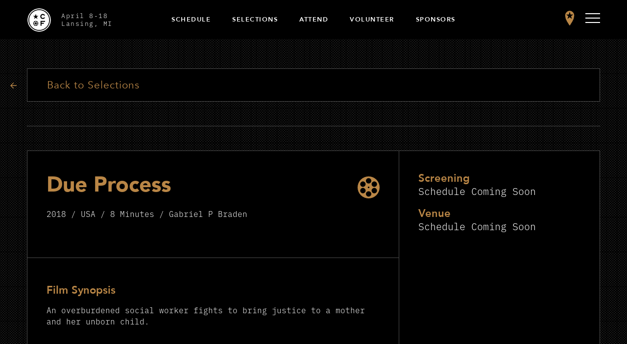

--- FILE ---
content_type: text/html; charset=UTF-8
request_url: https://capitalcityfilmfest.com/updates/film/due-process
body_size: 13288
content:
<!DOCTYPE html>
<html lang="en">

<head>
    <meta charset="utf-8">
    <meta name="viewport" content="width=device-width, initial-scale=1, maximum-scale=1">
    <meta name="format-detection" content="telephone=no">
    <meta name="description" content="">
    <meta name="author" content="">
    <link rel="stylesheet" href="https://use.typekit.net/xmk4enu.css">
    <link rel="apple-touch-icon" sizes="120x120" href="/apple-touch-icon.png">
    <link rel="icon" type="image/png" sizes="32x32" href="/favicon-32x32.png">
    <link rel="icon" type="image/png" sizes="16x16" href="/favicon-16x16.png">
    <link rel="manifest" href="/site.webmanifest">
    <link rel="mask-icon" href="/safari-pinned-tab.svg" color="#ba8747">
    <meta name="msapplication-TileColor" content="#ba8747">
    <meta name="theme-color" content="#ffffff">
    <meta name='robots' content='index, follow, max-image-preview:large, max-snippet:-1, max-video-preview:-1' />
	<style>img:is([sizes="auto" i], [sizes^="auto," i]) { contain-intrinsic-size: 3000px 1500px }</style>
	
	<!-- This site is optimized with the Yoast SEO plugin v26.3 - https://yoast.com/wordpress/plugins/seo/ -->
	<title>Due Process | Capital City Film Festival</title>
	<link rel="canonical" href="https://capitalcityfilmfest.com/updates/film/due-process" />
	<meta property="og:locale" content="en_US" />
	<meta property="og:type" content="article" />
	<meta property="og:title" content="Due Process | Capital City Film Festival" />
	<meta property="og:description" content="An overburdened social worker fights to bring justice to a mother and her unborn child." />
	<meta property="og:url" content="https://capitalcityfilmfest.com/updates/film/due-process" />
	<meta property="og:site_name" content="Capital City Film Festival" />
	<meta property="article:publisher" content="https://www.facebook.com/capcityfilmfest" />
	<meta name="twitter:card" content="summary_large_image" />
	<meta name="twitter:site" content="@capcityfilmfest" />
	<script type="application/ld+json" class="yoast-schema-graph">{"@context":"https://schema.org","@graph":[{"@type":"WebPage","@id":"https://capitalcityfilmfest.com/updates/film/due-process","url":"https://capitalcityfilmfest.com/updates/film/due-process","name":"Due Process | Capital City Film Festival","isPartOf":{"@id":"https://capitalcityfilmfest.com/#website"},"datePublished":"2019-03-20T07:48:30+00:00","breadcrumb":{"@id":"https://capitalcityfilmfest.com/updates/film/due-process#breadcrumb"},"inLanguage":"en-US","potentialAction":[{"@type":"ReadAction","target":["https://capitalcityfilmfest.com/updates/film/due-process"]}]},{"@type":"BreadcrumbList","@id":"https://capitalcityfilmfest.com/updates/film/due-process#breadcrumb","itemListElement":[{"@type":"ListItem","position":1,"name":"Home","item":"https://capitalcityfilmfest.com/"},{"@type":"ListItem","position":2,"name":"Due Process"}]},{"@type":"WebSite","@id":"https://capitalcityfilmfest.com/#website","url":"https://capitalcityfilmfest.com/","name":"Capital City Film Festival","description":"Capital City Film Festival","publisher":{"@id":"https://capitalcityfilmfest.com/#organization"},"potentialAction":[{"@type":"SearchAction","target":{"@type":"EntryPoint","urlTemplate":"https://capitalcityfilmfest.com/?s={search_term_string}"},"query-input":{"@type":"PropertyValueSpecification","valueRequired":true,"valueName":"search_term_string"}}],"inLanguage":"en-US"},{"@type":"Organization","@id":"https://capitalcityfilmfest.com/#organization","name":"Capital City Film Festival","url":"https://capitalcityfilmfest.com/","logo":{"@type":"ImageObject","inLanguage":"en-US","@id":"https://capitalcityfilmfest.com/#/schema/logo/image/","url":"https://capitalcityfilmfest.com/admin/wp-content/uploads/2018/03/CCFF-LOGO-transparent-600px.png","contentUrl":"https://capitalcityfilmfest.com/admin/wp-content/uploads/2018/03/CCFF-LOGO-transparent-600px.png","width":600,"height":600,"caption":"Capital City Film Festival"},"image":{"@id":"https://capitalcityfilmfest.com/#/schema/logo/image/"},"sameAs":["https://www.facebook.com/capcityfilmfest","https://x.com/capcityfilmfest","https://www.instagram.com/capcityfilmfest/","https://vimeo.com/capcityfilmfest"]}]}</script>
	<!-- / Yoast SEO plugin. -->


<link rel='dns-prefetch' href='//www.googletagmanager.com' />
<link href='//hb.wpmucdn.com' rel='preconnect' />
		<style>
			.lazyload,
			.lazyloading {
				max-width: 100%;
			}
		</style>
		<script type="text/javascript">
/* <![CDATA[ */
window._wpemojiSettings = {"baseUrl":"https:\/\/s.w.org\/images\/core\/emoji\/16.0.1\/72x72\/","ext":".png","svgUrl":"https:\/\/s.w.org\/images\/core\/emoji\/16.0.1\/svg\/","svgExt":".svg","source":{"concatemoji":"https:\/\/capitalcityfilmfest.com\/admin\/wp-includes\/js\/wp-emoji-release.min.js?ver=6.8.3"}};
/*! This file is auto-generated */
!function(s,n){var o,i,e;function c(e){try{var t={supportTests:e,timestamp:(new Date).valueOf()};sessionStorage.setItem(o,JSON.stringify(t))}catch(e){}}function p(e,t,n){e.clearRect(0,0,e.canvas.width,e.canvas.height),e.fillText(t,0,0);var t=new Uint32Array(e.getImageData(0,0,e.canvas.width,e.canvas.height).data),a=(e.clearRect(0,0,e.canvas.width,e.canvas.height),e.fillText(n,0,0),new Uint32Array(e.getImageData(0,0,e.canvas.width,e.canvas.height).data));return t.every(function(e,t){return e===a[t]})}function u(e,t){e.clearRect(0,0,e.canvas.width,e.canvas.height),e.fillText(t,0,0);for(var n=e.getImageData(16,16,1,1),a=0;a<n.data.length;a++)if(0!==n.data[a])return!1;return!0}function f(e,t,n,a){switch(t){case"flag":return n(e,"\ud83c\udff3\ufe0f\u200d\u26a7\ufe0f","\ud83c\udff3\ufe0f\u200b\u26a7\ufe0f")?!1:!n(e,"\ud83c\udde8\ud83c\uddf6","\ud83c\udde8\u200b\ud83c\uddf6")&&!n(e,"\ud83c\udff4\udb40\udc67\udb40\udc62\udb40\udc65\udb40\udc6e\udb40\udc67\udb40\udc7f","\ud83c\udff4\u200b\udb40\udc67\u200b\udb40\udc62\u200b\udb40\udc65\u200b\udb40\udc6e\u200b\udb40\udc67\u200b\udb40\udc7f");case"emoji":return!a(e,"\ud83e\udedf")}return!1}function g(e,t,n,a){var r="undefined"!=typeof WorkerGlobalScope&&self instanceof WorkerGlobalScope?new OffscreenCanvas(300,150):s.createElement("canvas"),o=r.getContext("2d",{willReadFrequently:!0}),i=(o.textBaseline="top",o.font="600 32px Arial",{});return e.forEach(function(e){i[e]=t(o,e,n,a)}),i}function t(e){var t=s.createElement("script");t.src=e,t.defer=!0,s.head.appendChild(t)}"undefined"!=typeof Promise&&(o="wpEmojiSettingsSupports",i=["flag","emoji"],n.supports={everything:!0,everythingExceptFlag:!0},e=new Promise(function(e){s.addEventListener("DOMContentLoaded",e,{once:!0})}),new Promise(function(t){var n=function(){try{var e=JSON.parse(sessionStorage.getItem(o));if("object"==typeof e&&"number"==typeof e.timestamp&&(new Date).valueOf()<e.timestamp+604800&&"object"==typeof e.supportTests)return e.supportTests}catch(e){}return null}();if(!n){if("undefined"!=typeof Worker&&"undefined"!=typeof OffscreenCanvas&&"undefined"!=typeof URL&&URL.createObjectURL&&"undefined"!=typeof Blob)try{var e="postMessage("+g.toString()+"("+[JSON.stringify(i),f.toString(),p.toString(),u.toString()].join(",")+"));",a=new Blob([e],{type:"text/javascript"}),r=new Worker(URL.createObjectURL(a),{name:"wpTestEmojiSupports"});return void(r.onmessage=function(e){c(n=e.data),r.terminate(),t(n)})}catch(e){}c(n=g(i,f,p,u))}t(n)}).then(function(e){for(var t in e)n.supports[t]=e[t],n.supports.everything=n.supports.everything&&n.supports[t],"flag"!==t&&(n.supports.everythingExceptFlag=n.supports.everythingExceptFlag&&n.supports[t]);n.supports.everythingExceptFlag=n.supports.everythingExceptFlag&&!n.supports.flag,n.DOMReady=!1,n.readyCallback=function(){n.DOMReady=!0}}).then(function(){return e}).then(function(){var e;n.supports.everything||(n.readyCallback(),(e=n.source||{}).concatemoji?t(e.concatemoji):e.wpemoji&&e.twemoji&&(t(e.twemoji),t(e.wpemoji)))}))}((window,document),window._wpemojiSettings);
/* ]]> */
</script>
<style id='wp-emoji-styles-inline-css' type='text/css'>

	img.wp-smiley, img.emoji {
		display: inline !important;
		border: none !important;
		box-shadow: none !important;
		height: 1em !important;
		width: 1em !important;
		margin: 0 0.07em !important;
		vertical-align: -0.1em !important;
		background: none !important;
		padding: 0 !important;
	}
</style>
<link rel='stylesheet' id='wp-block-library-css' href='https://capitalcityfilmfest.com/admin/wp-includes/css/dist/block-library/style.min.css?ver=6.8.3' type='text/css' media='all' />
<style id='classic-theme-styles-inline-css' type='text/css'>
/*! This file is auto-generated */
.wp-block-button__link{color:#fff;background-color:#32373c;border-radius:9999px;box-shadow:none;text-decoration:none;padding:calc(.667em + 2px) calc(1.333em + 2px);font-size:1.125em}.wp-block-file__button{background:#32373c;color:#fff;text-decoration:none}
</style>
<style id='global-styles-inline-css' type='text/css'>
:root{--wp--preset--aspect-ratio--square: 1;--wp--preset--aspect-ratio--4-3: 4/3;--wp--preset--aspect-ratio--3-4: 3/4;--wp--preset--aspect-ratio--3-2: 3/2;--wp--preset--aspect-ratio--2-3: 2/3;--wp--preset--aspect-ratio--16-9: 16/9;--wp--preset--aspect-ratio--9-16: 9/16;--wp--preset--color--black: #000000;--wp--preset--color--cyan-bluish-gray: #abb8c3;--wp--preset--color--white: #ffffff;--wp--preset--color--pale-pink: #f78da7;--wp--preset--color--vivid-red: #cf2e2e;--wp--preset--color--luminous-vivid-orange: #ff6900;--wp--preset--color--luminous-vivid-amber: #fcb900;--wp--preset--color--light-green-cyan: #7bdcb5;--wp--preset--color--vivid-green-cyan: #00d084;--wp--preset--color--pale-cyan-blue: #8ed1fc;--wp--preset--color--vivid-cyan-blue: #0693e3;--wp--preset--color--vivid-purple: #9b51e0;--wp--preset--gradient--vivid-cyan-blue-to-vivid-purple: linear-gradient(135deg,rgba(6,147,227,1) 0%,rgb(155,81,224) 100%);--wp--preset--gradient--light-green-cyan-to-vivid-green-cyan: linear-gradient(135deg,rgb(122,220,180) 0%,rgb(0,208,130) 100%);--wp--preset--gradient--luminous-vivid-amber-to-luminous-vivid-orange: linear-gradient(135deg,rgba(252,185,0,1) 0%,rgba(255,105,0,1) 100%);--wp--preset--gradient--luminous-vivid-orange-to-vivid-red: linear-gradient(135deg,rgba(255,105,0,1) 0%,rgb(207,46,46) 100%);--wp--preset--gradient--very-light-gray-to-cyan-bluish-gray: linear-gradient(135deg,rgb(238,238,238) 0%,rgb(169,184,195) 100%);--wp--preset--gradient--cool-to-warm-spectrum: linear-gradient(135deg,rgb(74,234,220) 0%,rgb(151,120,209) 20%,rgb(207,42,186) 40%,rgb(238,44,130) 60%,rgb(251,105,98) 80%,rgb(254,248,76) 100%);--wp--preset--gradient--blush-light-purple: linear-gradient(135deg,rgb(255,206,236) 0%,rgb(152,150,240) 100%);--wp--preset--gradient--blush-bordeaux: linear-gradient(135deg,rgb(254,205,165) 0%,rgb(254,45,45) 50%,rgb(107,0,62) 100%);--wp--preset--gradient--luminous-dusk: linear-gradient(135deg,rgb(255,203,112) 0%,rgb(199,81,192) 50%,rgb(65,88,208) 100%);--wp--preset--gradient--pale-ocean: linear-gradient(135deg,rgb(255,245,203) 0%,rgb(182,227,212) 50%,rgb(51,167,181) 100%);--wp--preset--gradient--electric-grass: linear-gradient(135deg,rgb(202,248,128) 0%,rgb(113,206,126) 100%);--wp--preset--gradient--midnight: linear-gradient(135deg,rgb(2,3,129) 0%,rgb(40,116,252) 100%);--wp--preset--font-size--small: 13px;--wp--preset--font-size--medium: 20px;--wp--preset--font-size--large: 36px;--wp--preset--font-size--x-large: 42px;--wp--preset--spacing--20: 0.44rem;--wp--preset--spacing--30: 0.67rem;--wp--preset--spacing--40: 1rem;--wp--preset--spacing--50: 1.5rem;--wp--preset--spacing--60: 2.25rem;--wp--preset--spacing--70: 3.38rem;--wp--preset--spacing--80: 5.06rem;--wp--preset--shadow--natural: 6px 6px 9px rgba(0, 0, 0, 0.2);--wp--preset--shadow--deep: 12px 12px 50px rgba(0, 0, 0, 0.4);--wp--preset--shadow--sharp: 6px 6px 0px rgba(0, 0, 0, 0.2);--wp--preset--shadow--outlined: 6px 6px 0px -3px rgba(255, 255, 255, 1), 6px 6px rgba(0, 0, 0, 1);--wp--preset--shadow--crisp: 6px 6px 0px rgba(0, 0, 0, 1);}:where(.is-layout-flex){gap: 0.5em;}:where(.is-layout-grid){gap: 0.5em;}body .is-layout-flex{display: flex;}.is-layout-flex{flex-wrap: wrap;align-items: center;}.is-layout-flex > :is(*, div){margin: 0;}body .is-layout-grid{display: grid;}.is-layout-grid > :is(*, div){margin: 0;}:where(.wp-block-columns.is-layout-flex){gap: 2em;}:where(.wp-block-columns.is-layout-grid){gap: 2em;}:where(.wp-block-post-template.is-layout-flex){gap: 1.25em;}:where(.wp-block-post-template.is-layout-grid){gap: 1.25em;}.has-black-color{color: var(--wp--preset--color--black) !important;}.has-cyan-bluish-gray-color{color: var(--wp--preset--color--cyan-bluish-gray) !important;}.has-white-color{color: var(--wp--preset--color--white) !important;}.has-pale-pink-color{color: var(--wp--preset--color--pale-pink) !important;}.has-vivid-red-color{color: var(--wp--preset--color--vivid-red) !important;}.has-luminous-vivid-orange-color{color: var(--wp--preset--color--luminous-vivid-orange) !important;}.has-luminous-vivid-amber-color{color: var(--wp--preset--color--luminous-vivid-amber) !important;}.has-light-green-cyan-color{color: var(--wp--preset--color--light-green-cyan) !important;}.has-vivid-green-cyan-color{color: var(--wp--preset--color--vivid-green-cyan) !important;}.has-pale-cyan-blue-color{color: var(--wp--preset--color--pale-cyan-blue) !important;}.has-vivid-cyan-blue-color{color: var(--wp--preset--color--vivid-cyan-blue) !important;}.has-vivid-purple-color{color: var(--wp--preset--color--vivid-purple) !important;}.has-black-background-color{background-color: var(--wp--preset--color--black) !important;}.has-cyan-bluish-gray-background-color{background-color: var(--wp--preset--color--cyan-bluish-gray) !important;}.has-white-background-color{background-color: var(--wp--preset--color--white) !important;}.has-pale-pink-background-color{background-color: var(--wp--preset--color--pale-pink) !important;}.has-vivid-red-background-color{background-color: var(--wp--preset--color--vivid-red) !important;}.has-luminous-vivid-orange-background-color{background-color: var(--wp--preset--color--luminous-vivid-orange) !important;}.has-luminous-vivid-amber-background-color{background-color: var(--wp--preset--color--luminous-vivid-amber) !important;}.has-light-green-cyan-background-color{background-color: var(--wp--preset--color--light-green-cyan) !important;}.has-vivid-green-cyan-background-color{background-color: var(--wp--preset--color--vivid-green-cyan) !important;}.has-pale-cyan-blue-background-color{background-color: var(--wp--preset--color--pale-cyan-blue) !important;}.has-vivid-cyan-blue-background-color{background-color: var(--wp--preset--color--vivid-cyan-blue) !important;}.has-vivid-purple-background-color{background-color: var(--wp--preset--color--vivid-purple) !important;}.has-black-border-color{border-color: var(--wp--preset--color--black) !important;}.has-cyan-bluish-gray-border-color{border-color: var(--wp--preset--color--cyan-bluish-gray) !important;}.has-white-border-color{border-color: var(--wp--preset--color--white) !important;}.has-pale-pink-border-color{border-color: var(--wp--preset--color--pale-pink) !important;}.has-vivid-red-border-color{border-color: var(--wp--preset--color--vivid-red) !important;}.has-luminous-vivid-orange-border-color{border-color: var(--wp--preset--color--luminous-vivid-orange) !important;}.has-luminous-vivid-amber-border-color{border-color: var(--wp--preset--color--luminous-vivid-amber) !important;}.has-light-green-cyan-border-color{border-color: var(--wp--preset--color--light-green-cyan) !important;}.has-vivid-green-cyan-border-color{border-color: var(--wp--preset--color--vivid-green-cyan) !important;}.has-pale-cyan-blue-border-color{border-color: var(--wp--preset--color--pale-cyan-blue) !important;}.has-vivid-cyan-blue-border-color{border-color: var(--wp--preset--color--vivid-cyan-blue) !important;}.has-vivid-purple-border-color{border-color: var(--wp--preset--color--vivid-purple) !important;}.has-vivid-cyan-blue-to-vivid-purple-gradient-background{background: var(--wp--preset--gradient--vivid-cyan-blue-to-vivid-purple) !important;}.has-light-green-cyan-to-vivid-green-cyan-gradient-background{background: var(--wp--preset--gradient--light-green-cyan-to-vivid-green-cyan) !important;}.has-luminous-vivid-amber-to-luminous-vivid-orange-gradient-background{background: var(--wp--preset--gradient--luminous-vivid-amber-to-luminous-vivid-orange) !important;}.has-luminous-vivid-orange-to-vivid-red-gradient-background{background: var(--wp--preset--gradient--luminous-vivid-orange-to-vivid-red) !important;}.has-very-light-gray-to-cyan-bluish-gray-gradient-background{background: var(--wp--preset--gradient--very-light-gray-to-cyan-bluish-gray) !important;}.has-cool-to-warm-spectrum-gradient-background{background: var(--wp--preset--gradient--cool-to-warm-spectrum) !important;}.has-blush-light-purple-gradient-background{background: var(--wp--preset--gradient--blush-light-purple) !important;}.has-blush-bordeaux-gradient-background{background: var(--wp--preset--gradient--blush-bordeaux) !important;}.has-luminous-dusk-gradient-background{background: var(--wp--preset--gradient--luminous-dusk) !important;}.has-pale-ocean-gradient-background{background: var(--wp--preset--gradient--pale-ocean) !important;}.has-electric-grass-gradient-background{background: var(--wp--preset--gradient--electric-grass) !important;}.has-midnight-gradient-background{background: var(--wp--preset--gradient--midnight) !important;}.has-small-font-size{font-size: var(--wp--preset--font-size--small) !important;}.has-medium-font-size{font-size: var(--wp--preset--font-size--medium) !important;}.has-large-font-size{font-size: var(--wp--preset--font-size--large) !important;}.has-x-large-font-size{font-size: var(--wp--preset--font-size--x-large) !important;}
:where(.wp-block-post-template.is-layout-flex){gap: 1.25em;}:where(.wp-block-post-template.is-layout-grid){gap: 1.25em;}
:where(.wp-block-columns.is-layout-flex){gap: 2em;}:where(.wp-block-columns.is-layout-grid){gap: 2em;}
:root :where(.wp-block-pullquote){font-size: 1.5em;line-height: 1.6;}
</style>
<link rel='stylesheet' id='announcer-css-css' href='https://capitalcityfilmfest.com/admin/wp-content/plugins/announcer/public/css/style.css?ver=6.2' type='text/css' media='all' />
<link rel='stylesheet' id='contact-form-7-css' href='https://capitalcityfilmfest.com/admin/wp-content/plugins/contact-form-7/includes/css/styles.css?ver=6.1.1' type='text/css' media='all' />
<link rel='stylesheet' id='fontawesome-css-6-css' href='https://capitalcityfilmfest.com/admin/wp-content/plugins/wp-font-awesome/font-awesome/css/fontawesome-all.min.css?ver=1.8.0' type='text/css' media='all' />
<link rel='stylesheet' id='fontawesome-css-4-css' href='https://capitalcityfilmfest.com/admin/wp-content/plugins/wp-font-awesome/font-awesome/css/v4-shims.min.css?ver=1.8.0' type='text/css' media='all' />
<link rel='stylesheet' id='dnd-upload-cf7-css' href='https://capitalcityfilmfest.com/admin/wp-content/plugins/drag-and-drop-upload-cf7-pro/assets/css/dnd-upload-cf7.css?ver=5.0.7.3' type='text/css' media='all' />
<link rel='stylesheet' id='font-awesome-css' href='https://capitalcityfilmfest.com/admin/wp-content/themes/ccff_ver2/assets/css/font-awesome/font-awesome.css?ver=4.7.0' type='text/css' media='all' />
<link rel='stylesheet' id='foundation-css' href='https://capitalcityfilmfest.com/admin/wp-content/themes/ccff_ver2/assets/css/foundation.css?ver=6.4.3' type='text/css' media='all' />
<link rel='stylesheet' id='ccff_styles-css' href='https://capitalcityfilmfest.com/admin/wp-content/themes/ccff_ver2/assets/css/style.css?ver=d250405-21055' type='text/css' media='all' />
<script type="text/javascript" id="real3d-flipbook-global-js-extra">
/* <![CDATA[ */
var flipbookOptions_global = {"pages":[],"pdfUrl":"","printPdfUrl":"","tableOfContent":[],"id":"","bookId":"","date":"","lightboxThumbnailUrl":"","mode":"normal","viewMode":"webgl","pageTextureSize":"2048","pageTextureSizeSmall":"1500","pageTextureSizeMobile":"","pageTextureSizeMobileSmall":"1024","minPixelRatio":"1","pdfTextLayer":"true","zoomMin":"0.9","zoomStep":"2","zoomSize":"","zoomReset":"false","doubleClickZoom":"true","pageDrag":"true","singlePageMode":"false","pageFlipDuration":"1","sound":"true","startPage":"1","pageNumberOffset":"0","deeplinking":{"enabled":"false","prefix":""},"responsiveView":"true","responsiveViewTreshold":"768","responsiveViewRatio":"1","cover":"true","backCover":"true","scaleCover":"false","pageCaptions":"false","height":"400","responsiveHeight":"true","containerRatio":"","thumbnailsOnStart":"false","contentOnStart":"false","searchOnStart":"","searchResultsThumbs":"false","tableOfContentCloseOnClick":"true","thumbsCloseOnClick":"true","autoplayOnStart":"false","autoplayInterval":"3000","autoplayLoop":"true","autoplayStartPage":"1","rightToLeft":"false","pageWidth":"","pageHeight":"","thumbSize":"130","logoImg":"","logoUrl":"","logoUrlTarget":"","logoCSS":"position:absolute;left:0;top:0;","menuSelector":"","zIndex":"auto","preloaderText":"","googleAnalyticsTrackingCode":"","pdfBrowserViewerIfIE":"false","modeMobile":"","viewModeMobile":"","aspectMobile":"","aspectRatioMobile":"0.71","singlePageModeIfMobile":"false","logoHideOnMobile":"false","mobile":{"thumbnailsOnStart":"false","contentOnStart":"false","pagesInMemory":"6","bitmapResizeHeight":"","bitmapResizeQuality":"","currentPage":{"enabled":"false"},"pdfUrl":""},"lightboxCssClass":"","lightboxLink":"","lightboxLinkNewWindow":"true","lightboxBackground":"rgb(81, 85, 88)","lightboxBackgroundPattern":"","lightboxBackgroundImage":"","lightboxContainerCSS":"display:inline-block;padding:10px;","lightboxThumbnailHeight":"300","lightboxThumbnailUrlCSS":"display:block;","lightboxThumbnailInfo":"false","lightboxThumbnailInfoText":"","lightboxThumbnailInfoCSS":"top: 0;  width: 100%; height: 100%; font-size: 16px; color: #000; background: rgba(255,255,255,.8); ","showTitle":"false","showDate":"false","hideThumbnail":"false","lightboxText":"","lightboxTextCSS":"display:block;","lightboxTextPosition":"top","lightBoxOpened":"false","lightBoxFullscreen":"false","lightboxStartPage":"","lightboxMarginV":"0","lightboxMarginH":"0","lights":"true","lightPositionX":"0","lightPositionY":"150","lightPositionZ":"1400","lightIntensity":"0.6","shadows":"true","shadowMapSize":"2048","shadowOpacity":"0.2","shadowDistance":"15","pageHardness":"2","coverHardness":"2","pageRoughness":"1","pageMetalness":"0","pageSegmentsW":"6","pageSegmentsH":"1","pagesInMemory":"20","bitmapResizeHeight":"","bitmapResizeQuality":"","pageMiddleShadowSize":"4","pageMiddleShadowColorL":"#7F7F7F","pageMiddleShadowColorR":"#AAAAAA","antialias":"false","pan":"0","tilt":"0","rotateCameraOnMouseDrag":"true","panMax":"20","panMin":"-20","tiltMax":"0","tiltMin":"0","currentPage":{"enabled":"true","title":"Current page","hAlign":"left","vAlign":"top"},"btnAutoplay":{"enabled":"true","title":"Autoplay"},"btnNext":{"enabled":"true","title":"Next Page"},"btnLast":{"enabled":"false","title":"Last Page"},"btnPrev":{"enabled":"true","title":"Previous Page"},"btnFirst":{"enabled":"false","title":"First Page"},"btnZoomIn":{"enabled":"true","title":"Zoom in"},"btnZoomOut":{"enabled":"true","title":"Zoom out"},"btnToc":{"enabled":"true","title":"Table of Contents"},"btnThumbs":{"enabled":"true","title":"Pages"},"btnShare":{"enabled":"true","title":"Share"},"btnNotes":{"enabled":"false","title":"Notes"},"btnDownloadPages":{"enabled":"false","url":"","title":"Download pages"},"btnDownloadPdf":{"enabled":"true","url":"","title":"Download PDF","forceDownload":"true","openInNewWindow":"true"},"btnSound":{"enabled":"true","title":"Sound"},"btnExpand":{"enabled":"true","title":"Toggle fullscreen"},"btnSingle":{"enabled":"true","title":"Toggle single page"},"btnSearch":{"enabled":"false","title":"Search"},"search":{"enabled":"false","title":"Search"},"btnBookmark":{"enabled":"false","title":"Bookmark"},"btnPrint":{"enabled":"true","title":"Print"},"btnTools":{"enabled":"true","title":"Tools"},"btnClose":{"enabled":"true","title":"Close"},"whatsapp":{"enabled":"true"},"twitter":{"enabled":"true"},"facebook":{"enabled":"true"},"pinterest":{"enabled":"true"},"email":{"enabled":"true"},"linkedin":{"enabled":"true"},"digg":{"enabled":"false"},"reddit":{"enabled":"false"},"shareUrl":"","shareTitle":"","shareImage":"","layout":"1","icons":"FontAwesome","skin":"light","useFontAwesome5":"true","sideNavigationButtons":"true","menuNavigationButtons":"false","backgroundColor":"rgb(81, 85, 88)","backgroundPattern":"","backgroundImage":"","backgroundTransparent":"false","menuBackground":"","menuShadow":"","menuMargin":"0","menuPadding":"0","menuOverBook":"false","menuFloating":"false","menuTransparent":"false","menu2Background":"","menu2Shadow":"","menu2Margin":"0","menu2Padding":"0","menu2OverBook":"true","menu2Floating":"false","menu2Transparent":"true","skinColor":"","skinBackground":"","hideMenu":"false","menuAlignHorizontal":"center","btnColor":"","btnColorHover":"","btnBackground":"none","btnRadius":"0","btnMargin":"0","btnSize":"18","btnPaddingV":"10","btnPaddingH":"10","btnShadow":"","btnTextShadow":"","btnBorder":"","arrowColor":"#fff","arrowColorHover":"#fff","arrowBackground":"rgba(0,0,0,0)","arrowBackgroundHover":"rgba(0, 0, 0, .15)","arrowRadius":"4","arrowMargin":"4","arrowSize":"40","arrowPadding":"10","arrowTextShadow":"0px 0px 1px rgba(0, 0, 0, 1)","arrowBorder":"","closeBtnColorHover":"#FFF","closeBtnBackground":"rgba(0,0,0,.4)","closeBtnRadius":"0","closeBtnMargin":"0","closeBtnSize":"20","closeBtnPadding":"5","closeBtnTextShadow":"","closeBtnBorder":"","floatingBtnColor":"","floatingBtnColorHover":"","floatingBtnBackground":"","floatingBtnBackgroundHover":"","floatingBtnRadius":"","floatingBtnMargin":"","floatingBtnSize":"","floatingBtnPadding":"","floatingBtnShadow":"","floatingBtnTextShadow":"","floatingBtnBorder":"","currentPageMarginV":"5","currentPageMarginH":"5","arrowsAlwaysEnabledForNavigation":"true","arrowsDisabledNotFullscreen":"true","touchSwipeEnabled":"true","fitToWidth":"false","rightClickEnabled":"true","linkColor":"rgba(0, 0, 0, 0)","linkColorHover":"rgba(255, 255, 0, 1)","linkOpacity":"0.4","linkTarget":"_blank","pdfAutoLinks":"false","disableRange":"false","strings":{"print":"Print","printLeftPage":"Print left page","printRightPage":"Print right page","printCurrentPage":"Print current page","printAllPages":"Print all pages","download":"Download","downloadLeftPage":"Download left page","downloadRightPage":"Download right page","downloadCurrentPage":"Download current page","downloadAllPages":"Download all pages","bookmarks":"Bookmarks","bookmarkLeftPage":"Bookmark left page","bookmarkRightPage":"Bookmark right page","bookmarkCurrentPage":"Bookmark current page","search":"Search","findInDocument":"Find in document","pagesFoundContaining":"pages found containing","noMatches":"No matches","matchesFound":"matches found","page":"Page","matches":"matches","thumbnails":"Thumbnails","tableOfContent":"Table of Contents","share":"Share","pressEscToClose":"Press ESC to close","password":"Password","addNote":"Add note","typeInYourNote":"Type in your note..."},"access":"free","backgroundMusic":"","cornerCurl":"false","pdfTools":{"pageHeight":1500,"thumbHeight":200,"quality":0.8000000000000000444089209850062616169452667236328125,"textLayer":"true","autoConvert":"true"},"slug":"","convertPDFLinks":"true","convertPDFLinksWithClass":"","convertPDFLinksWithoutClass":"","overridePDFEmbedder":"true","overrideDflip":"true","overrideWonderPDFEmbed":"true","override3DFlipBook":"true","overridePDFjsViewer":"true","resumeReading":"false","previewPages":"","previewMode":"","sideBtnColor":"#fff","sideBtnColorHover":"#fff","sideBtnBackground":"rgba(0,0,0,.3)","sideBtnBackgroundHover":"","sideBtnRadius":"0","sideBtnMargin":"0","sideBtnSize":"25","sideBtnPaddingV":"10","sideBtnPaddingH":"10","sideBtnShadow":"","sideBtnTextShadow":"","sideBtnBorder":""};
/* ]]> */
</script>
<script src='//capitalcityfilmfest.com/admin/wp-content/cache/wpfc-minified/d2i9vgic/9pzh7.js' type="text/javascript"></script>
<!-- <script type="text/javascript" src="https://capitalcityfilmfest.com/admin/wp-includes/js/jquery/jquery.min.js?ver=3.7.1" id="jquery-core-js"></script> -->
<!-- <script type="text/javascript" src="https://capitalcityfilmfest.com/admin/wp-includes/js/jquery/jquery-migrate.min.js?ver=3.4.1" id="jquery-migrate-js"></script> -->
<!-- <script type="text/javascript" src="https://capitalcityfilmfest.com/admin/wp-content/themes/ccff_ver2/assets/js/vendor/jquery.validate.min.js?ver=1.14.0" id="validate-js"></script> -->

<!-- Google tag (gtag.js) snippet added by Site Kit -->
<!-- Google Analytics snippet added by Site Kit -->
<script type="text/javascript" src="https://www.googletagmanager.com/gtag/js?id=GT-NF7FH9B" id="google_gtagjs-js" async></script>
<script type="text/javascript" id="google_gtagjs-js-after">
/* <![CDATA[ */
window.dataLayer = window.dataLayer || [];function gtag(){dataLayer.push(arguments);}
gtag("set","linker",{"domains":["capitalcityfilmfest.com"]});
gtag("js", new Date());
gtag("set", "developer_id.dZTNiMT", true);
gtag("config", "GT-NF7FH9B", {"googlesitekit_post_type":"film"});
/* ]]> */
</script>
<link rel="https://api.w.org/" href="https://capitalcityfilmfest.com/wp-json/" /><link rel='shortlink' href='https://capitalcityfilmfest.com/?p=4870' />
<link rel="alternate" title="oEmbed (JSON)" type="application/json+oembed" href="https://capitalcityfilmfest.com/wp-json/oembed/1.0/embed?url=https%3A%2F%2Fcapitalcityfilmfest.com%2Fupdates%2Ffilm%2Fdue-process" />
<link rel="alternate" title="oEmbed (XML)" type="text/xml+oembed" href="https://capitalcityfilmfest.com/wp-json/oembed/1.0/embed?url=https%3A%2F%2Fcapitalcityfilmfest.com%2Fupdates%2Ffilm%2Fdue-process&#038;format=xml" />
<meta name="generator" content="Site Kit by Google 1.165.0" /> <style> .ppw-ppf-input-container { background-color: !important; padding: px!important; border-radius: px!important; } .ppw-ppf-input-container div.ppw-ppf-headline { font-size: px!important; font-weight: !important; color: !important; } .ppw-ppf-input-container div.ppw-ppf-desc { font-size: px!important; font-weight: !important; color: !important; } .ppw-ppf-input-container label.ppw-pwd-label { font-size: px!important; font-weight: !important; color: !important; } div.ppwp-wrong-pw-error { font-size: px!important; font-weight: !important; color: #dc3232!important; background: !important; } .ppw-ppf-input-container input[type='submit'] { color: !important; background: !important; } .ppw-ppf-input-container input[type='submit']:hover { color: !important; background: !important; } .ppw-ppf-desc-below { font-size: px!important; font-weight: !important; color: !important; } </style>  <style> .ppw-form { background-color: !important; padding: px!important; border-radius: px!important; } .ppw-headline.ppw-pcp-pf-headline { font-size: px!important; font-weight: !important; color: !important; } .ppw-description.ppw-pcp-pf-desc { font-size: px!important; font-weight: !important; color: !important; } .ppw-pcp-pf-desc-above-btn { display: block; } .ppw-pcp-pf-desc-below-form { font-size: px!important; font-weight: !important; color: !important; } .ppw-input label.ppw-pcp-password-label { font-size: px!important; font-weight: !important; color: !important; } .ppw-form input[type='submit'] { color: !important; background: !important; } .ppw-form input[type='submit']:hover { color: !important; background: !important; } div.ppw-error.ppw-pcp-pf-error-msg { font-size: px!important; font-weight: !important; color: #dc3232!important; background: !important; } </style> 		<script>
			document.documentElement.className = document.documentElement.className.replace('no-js', 'js');
		</script>
				<style>
			.no-js img.lazyload {
				display: none;
			}

			figure.wp-block-image img.lazyloading {
				min-width: 150px;
			}

			.lazyload,
			.lazyloading {
				--smush-placeholder-width: 100px;
				--smush-placeholder-aspect-ratio: 1/1;
				width: var(--smush-image-width, var(--smush-placeholder-width)) !important;
				aspect-ratio: var(--smush-image-aspect-ratio, var(--smush-placeholder-aspect-ratio)) !important;
			}

						.lazyload, .lazyloading {
				opacity: 0;
			}

			.lazyloaded {
				opacity: 1;
				transition: opacity 400ms;
				transition-delay: 0ms;
			}

					</style>
		<style type="text/css">.broken_link, a.broken_link {
	text-decoration: line-through;
}</style>		<style type="text/css" id="wp-custom-css">
			.simpay-embedded-form-wrap{
    display: flex;
    flex-direction: column;
    justify-content: center;
    align-items: center;
}
.simpay-form-title{
	color: #fff !important;
}
.simpay-embedded-form-wrap form{
	  background: white;
    border-radius: 10px;
    padding: 50px;
}
.wpcf7-not-valid-tip {
    color: #650000;
    font-size: 1em;
    font-weight: bold;
    display: block;
}		</style>
		
<!-- START - Open Graph and Twitter Card Tags 3.3.5 -->
 <!-- Facebook Open Graph -->
  <meta property="og:locale" content="en_US"/>
  <meta property="og:site_name" content="Capital City Film Festival"/>
  <meta property="og:title" content="Due Process"/>
  <meta property="og:url" content="https://capitalcityfilmfest.com/updates/film/due-process"/>
  <meta property="og:type" content="article"/>
  <meta property="og:description" content="An overburdened social worker fights to bring justice to a mother and her unborn child."/>
 <!-- Google+ / Schema.org -->
  <meta itemprop="name" content="Due Process"/>
  <meta itemprop="headline" content="Due Process"/>
  <meta itemprop="description" content="An overburdened social worker fights to bring justice to a mother and her unborn child."/>
  <meta itemprop="author" content="ccff"/>
  <!--<meta itemprop="publisher" content="Capital City Film Festival"/>--> <!-- To solve: The attribute publisher.itemtype has an invalid value -->
 <!-- Twitter Cards -->
  <meta name="twitter:title" content="Due Process"/>
  <meta name="twitter:url" content="https://capitalcityfilmfest.com/updates/film/due-process"/>
  <meta name="twitter:description" content="An overburdened social worker fights to bring justice to a mother and her unborn child."/>
  <meta name="twitter:card" content="summary_large_image"/>
 <!-- SEO -->
 <!-- Misc. tags -->
 <!-- is_singular -->
<!-- END - Open Graph and Twitter Card Tags 3.3.5 -->
	
    <!--[if lt IE 9]>
    <script src="https://capitalcityfilmfest.com/admin/wp-content/themes/ccff_ver2/assets/js/vendor/html5shiv.min.js"></script>
    <script src="https://capitalcityfilmfest.com/admin/wp-content/themes/ccff_ver2/assets/js/vendor/respond.min.js"></script>
<![endif]-->
</head>

<body class="wp-singular film-template-default single single-film postid-4870 wp-theme-ccff_ver2">
        <div class="main-outercon">
        <header class="header-container">
            <div class="row">
                <div class="medium-12 columns">
                    <div class="header-inner">
                        <div class="header-left">
                            <div class="header-text">
                                <strong>2026                                    FESTIVAL</strong><span
                                    class="header-date">April 8-18</span><span
                                    class="header-date show-for-small-only">,
                                    2026</span><span>Lansing,
                                    MI</span>
                            </div>
                        </div>
                        <div class="logo">
                            <a href="https://capitalcityfilmfest.com"><img
                                    data-src="https://capitalcityfilmfest.com/admin/wp-content/themes/ccff_ver2/assets/images/ccff-logo-white.svg"
                                    alt="" class="desktop-logo lazyload" src="[data-uri]"><img
                                    data-src="https://capitalcityfilmfest.com/admin/wp-content/themes/ccff_ver2/assets/images/ccff-logo-MOBILE-white.svg"
                                    alt="" class="mobile-logo lazyload" src="[data-uri]"></a>
                        </div>
                        <div class="header-right">
                             <span class="page_title"><a href="https://capitalcityfilmfest.com/map"><img
                                        data-src="https://capitalcityfilmfest.com/admin/wp-content/themes/ccff_ver2/assets/images/CCFF-Icon-Map-G.svg"
                                        alt="" src="[data-uri]" class="lazyload"></a></span>
                                                        <div class="menuicon">
                                <span></span> <span></span> <span></span>
                            </div>
                            <div class="main-menu">
                                <div class="main-menu-container">
                                    <div class="hamburger-menu-block main-menu-block">
                                        <ul id="menu-v2-hamburger-desktop" class=""><li id="menu-item-12751" class="menu-item menu-item-type-post_type menu-item-object-page menu-item-12751"><a href="https://capitalcityfilmfest.com/program">Program Book</a></li>
<li id="menu-item-6781" class="menu-item menu-item-type-post_type menu-item-object-page menu-item-6781"><a href="https://capitalcityfilmfest.com/about">About</a></li>
<li id="menu-item-12226" class="menu-item menu-item-type-post_type menu-item-object-page current_page_parent menu-item-12226"><a href="https://capitalcityfilmfest.com/updates">Updates</a></li>
<li id="menu-item-12224" class="menu-item menu-item-type-post_type menu-item-object-page menu-item-12224"><a href="https://capitalcityfilmfest.com/contests">Contests</a></li>
<li id="menu-item-3754" class="menu-item menu-item-type-post_type menu-item-object-page menu-item-3754"><a href="https://capitalcityfilmfest.com/support">Support</a></li>
<li id="menu-item-12156" class="menu-item menu-item-type-post_type menu-item-object-page menu-item-12156"><a href="https://capitalcityfilmfest.com/code-of-conduct">Code of Conduct</a></li>
</ul>                                    </div>
                                    <div class="hamburger-menu-block sub-menu-block">
                                        <p><span style="color: #ba8747">The Capital City Film Festival</span> celebrates
                                            artists from around the world by curating outstanding multimedia experiences
                                            for the community.</p>
                                        <ul id="menu-v2-sub-menu-hamburger" class=""><li id="menu-item-5935" class="menu-item menu-item-type-post_type menu-item-object-page menu-item-5935"><a href="https://capitalcityfilmfest.com/map">Directions</a></li>
<li id="menu-item-5936" class="menu-item menu-item-type-post_type menu-item-object-page menu-item-5936"><a href="https://capitalcityfilmfest.com/contact">Contact</a></li>
</ul>                                        <ul class="social-icons">
                                            <li><a href="https://www.facebook.com/capcityfilmfest" target="_blank"><i
                                                        class="fa fa-facebook" aria-hidden="true"></i></a></li>
                                            <li><a href="http://twitter.com/capcityfilmfest" target="_blank"><i
                                                        class="fa fa-twitter" aria-hidden="true"></i></a></li>
                                            <li><a href="https://www.instagram.com/capcityfilmfest/" target="_blank"><i
                                                        class="fa fa-instagram" aria-hidden="true"></i></a></li>
                                            <li><a href="https://vimeo.com/capcityfilmfest" target="_blank"><i
                                                        class="fa fa-vimeo" aria-hidden="true"></i></a></li>
                                        </ul>
                                    </div>
                                </div>
                                <div class="mobile-main-menu-container">
                                    <div class="mobile-main-menu-block-1">
                                        <ul id="menu-v2-mobile-hamburger" class=""><li id="menu-item-12222" class="menu-item menu-item-type-post_type menu-item-object-page menu-item-12222"><a href="https://capitalcityfilmfest.com/volunteer">Volunteer</a></li>
<li id="menu-item-8119" class="menu-item menu-item-type-post_type menu-item-object-page menu-item-8119"><a href="https://capitalcityfilmfest.com/map">Map/Directions</a></li>
<li id="menu-item-12231" class="menu-item menu-item-type-post_type menu-item-object-page menu-item-12231"><a href="https://capitalcityfilmfest.com/schedule">Schedule</a></li>
<li id="menu-item-12228" class="menu-item menu-item-type-post_type menu-item-object-page menu-item-12228"><a href="https://capitalcityfilmfest.com/selections">Selections</a></li>
<li id="menu-item-12752" class="menu-item menu-item-type-post_type menu-item-object-page menu-item-12752"><a href="https://capitalcityfilmfest.com/program">Program Book</a></li>
<li id="menu-item-6045" class="menu-item menu-item-type-post_type menu-item-object-page menu-item-6045"><a href="https://capitalcityfilmfest.com/attend">Attend</a></li>
<li id="menu-item-6782" class="menu-item menu-item-type-post_type menu-item-object-page menu-item-6782"><a href="https://capitalcityfilmfest.com/sponsors">Sponsors</a></li>
<li id="menu-item-6044" class="menu-item menu-item-type-post_type menu-item-object-page current_page_parent menu-item-6044"><a href="https://capitalcityfilmfest.com/updates">Updates</a></li>
<li id="menu-item-6798" class="menu-item menu-item-type-post_type menu-item-object-page menu-item-6798"><a href="https://capitalcityfilmfest.com/code-of-conduct">Code of Conduct</a></li>
</ul>                                    </div>
                                    <div class="mobile-main-menu-block-2">
                                        <p><span style="color: #ba8747">The Capital City Film Festival</span> celebrates
                                            artists from around the world by curating outstanding multimedia experiences
                                            for the community.</p>
                                        <ul id="menu-v2-mobile-sub-menu" class=""><li id="menu-item-6783" class="menu-item menu-item-type-post_type menu-item-object-page menu-item-6783"><a href="https://capitalcityfilmfest.com/about">About</a></li>
<li id="menu-item-6050" class="menu-item menu-item-type-post_type menu-item-object-page menu-item-6050"><a href="https://capitalcityfilmfest.com/support">Support</a></li>
<li id="menu-item-8120" class="menu-item menu-item-type-post_type menu-item-object-page menu-item-8120"><a href="https://capitalcityfilmfest.com/contests">Contests</a></li>
<li id="menu-item-5970" class="menu-item menu-item-type-post_type menu-item-object-page menu-item-5970"><a href="https://capitalcityfilmfest.com/contact">Contact</a></li>
</ul>                                        <ul class="social-icons">
                                            <li><a href="https://www.facebook.com/capcityfilmfest" target="_blank"><i
                                                        class="fa fa-facebook" aria-hidden="true"></i></a></li>
                                            <li><a href="http://twitter.com/capcityfilmfest" target="_blank"><i
                                                        class="fa fa-twitter" aria-hidden="true"></i></a></li>
                                            <li><a href="https://www.instagram.com/capcityfilmfest/" target="_blank"><i
                                                        class="fa fa-instagram" aria-hidden="true"></i></a></li>
                                            <li><a href="https://vimeo.com/capcityfilmfest" target="_blank"><i
                                                        class="fa fa-vimeo" aria-hidden="true"></i></a></li>
                                        </ul>
                                    </div>
                                </div>
                            </div>
                        </div>
                    </div>
                </div>
            </div>
        </header>

        <!--Begin Content section-->
<section class="content-container">
    <div class="sub-menu-outer">
    <div class="sub-menu">
        <div class="row align-center">
            <div class="medium-12 columns">
                <div class="menu-inner">
                    <div class="menu-left-arrow"><i class="fa fa-angle-double-left" aria-hidden="true"></i></div>
                    <ul id="menu-v2-banner-desktop" class=""><li id="menu-item-12229" class="menu-item menu-item-type-post_type menu-item-object-page menu-item-12229"><a href="https://capitalcityfilmfest.com/schedule">Schedule</a></li>
<li id="menu-item-12227" class="menu-item menu-item-type-post_type menu-item-object-page menu-item-12227"><a href="https://capitalcityfilmfest.com/selections">Selections</a></li>
<li id="menu-item-6792" class="menu-item menu-item-type-post_type menu-item-object-page menu-item-6792"><a href="https://capitalcityfilmfest.com/attend">Attend</a></li>
<li id="menu-item-12221" class="menu-item menu-item-type-post_type menu-item-object-page menu-item-12221"><a href="https://capitalcityfilmfest.com/volunteer">Volunteer</a></li>
<li id="menu-item-6794" class="menu-item menu-item-type-post_type menu-item-object-page menu-item-6794"><a href="https://capitalcityfilmfest.com/sponsors">Sponsors</a></li>
<li id="menu-item-6795" class="menu-item menu-item-type-custom menu-item-object-custom menu-item-6795"><a href="#">+</a></li>
</ul>                    <div class="menu-right-arrow"><i class="fa fa-angle-double-right" aria-hidden="true"></i></div>
                </div>
            </div>
        </div>
    </div>
</div>
    <div class="update-single-out">
        <div class="row">
            <div class="medium-12 columns">
                <div class="update-single">
                    <div class="table-head">
                        <a href="https://capitalcityfilmfest.com/selections">Back to Selections</a>
                    </div>
                </div>
            </div>
        </div>
        <div class="table-slider">
            <div class="slider-block">
                <div class="slider-div">
                    <ul>
                                                                    </ul>
                    <!--Array
(
)
-->
                                    </div>
            </div>
            <div class="row">
                <div class="medium-12 columns">
                    <div class="slide-paternbg"></div>
                </div>
            </div>
        </div>
        <!-- table Slider -->
        <!-- Update single content -->
        <div class="update-single-content">
            <div class="row">
                <div class="medium-12 small-12 columns">
                    <div class="update-content-inner">
                        <div class="update-left update-title">
                            <img class="specticle_logo lazyload"
                                data-src="https://capitalcityfilmfest.com/admin/wp-content/themes/ccff_ver2/assets/images/CCFF-Icon-Film-G.svg" src="[data-uri]">
                            <h1>Due Process</h1>
                            <p>2018 / USA / 8 Minutes /                                 Gabriel P Braden</p>
                                                    </div>
                        <div class="update-right">
                            <!--WP_Post Object
(
    [ID] => 4870
    [post_author] => 1
    [post_date] => 2019-03-20 03:48:30
    [post_date_gmt] => 2019-03-20 07:48:30
    [post_content] => An overburdened social worker fights to bring justice to a mother and her unborn child.
    [post_title] => Due Process
    [post_excerpt] => 
    [post_status] => publish
    [comment_status] => closed
    [ping_status] => closed
    [post_password] => 
    [post_name] => due-process
    [to_ping] => 
    [pinged] => 
    [post_modified] => 2019-03-20 03:48:30
    [post_modified_gmt] => 2019-03-20 07:48:30
    [post_content_filtered] => 
    [post_parent] => 0
    [guid] => https://capitalcityfilmfest.com/?post_type=film&amp;p=3783
    [menu_order] => 0
    [post_type] => film
    [post_mime_type] => 
    [comment_count] => 0
    [filter] => raw
)
-->
<h3>Screening</h3>
<ul>
    <li>Schedule Coming Soon</li></ul>
<h3>Venue</h3>
<ul>
    <li>Schedule Coming Soon</li></ul>
                        </div>

                        <div class="update-left">
                            <h3>Film Synopsis</h3>
                            <p>An overburdened social worker fights to bring justice to a mother and her unborn child.</p>
                            
                        </div>
                        <div class="table-footer">
                            <div class="table-footerleft"></div>
                            <div class="table-footerright">
                                <ul>
                                    <li><a href="https://capitalcityfilmfest.com/attend"
                                            class="button">Attend</a></li>
                                    <li><a onclick="window.open(this.href, 'Share on Facebook',
																																																																										'left=20,top=20,width=500,height=500,toolbar=1,resizable=0'); return false;"
                                            href="https://www.facebook.com/sharer/sharer.php?u=https://capitalcityfilmfest.com/updates/film/due-process"
                                            target="_blank"><i class="fa fa-facebook" aria-hidden="true"></i></a>
                                    </li>
                                    <li><a href="https://twitter.com/share?text=Check out this event at the Capital City Film Fest: Due Process&url=https://capitalcityfilmfest.com/updates/film/due-process"
                                            onclick="return !window.open(this.href, 'Share on Twitter', 'width=500,height=500')"
                                            target="_blank"><i class="fa fa-twitter" aria-hidden="true"></i></a>
                                    </li>
                                </ul>
                            </div>
                        </div>
                    </div>
                </div>
            </div>
        </div>

        <!-- Update single content -->
    </div>
</section>
<!--End Content section-->


    <!--Begin Footer section-->
    <footer class="footer-container">
        <div class="row">
            <div class="medium-12 columns">
                <div class="footer-inner">
                    <div class="footer-left">
                        <p>Copyright &copy; 2025 Capital City Film Festival. All rights reserved.  <a href="https://tractionbrands.com/"><img data-src="https://capitalcityfilmfest.com/admin/wp-content/themes/ccff_ver2/assets/images/traction-wide-white.svg" alt="" style="height: 16px;
    vertical-align: text-bottom;" src="[data-uri]" class="lazyload"></a></p>
                        
                    </div>
                    <div class="footer-right">
                        <ul class="social-icons">
                            <li><a href="https://www.facebook.com/capcityfilmfest" target="_blank"><i class="fa fa-facebook" aria-hidden="true"></i></a></li>
                            <li><a href="http://twitter.com/capcityfilmfest" target="_blank"><i class="fa fa-twitter" aria-hidden="true"></i></a></li>
                            <li><a href="https://www.instagram.com/capcityfilmfest/" target="_blank"><i class="fa fa-instagram" aria-hidden="true"></i></a></li>
                            <li><a href="https://vimeo.com/capcityfilmfest" target="_blank"><i class="fa fa-vimeo" aria-hidden="true"></i></a></li>
                        </ul>
                    </div>
                </div>
            </div>
        </div>
    </footer>
</div>    
<div class="mobile-only"></div>    
<script type="speculationrules">
{"prefetch":[{"source":"document","where":{"and":[{"href_matches":"\/*"},{"not":{"href_matches":["\/admin\/wp-*.php","\/admin\/wp-admin\/*","\/admin\/wp-content\/uploads\/*","\/admin\/wp-content\/*","\/admin\/wp-content\/plugins\/*","\/admin\/wp-content\/themes\/ccff_ver2\/*","\/*\\?(.+)"]}},{"not":{"selector_matches":"a[rel~=\"nofollow\"]"}},{"not":{"selector_matches":".no-prefetch, .no-prefetch a"}}]},"eagerness":"conservative"}]}
</script>

			<script type="text/javascript">
				var _paq = _paq || [];
					_paq.push(['setCustomDimension', 1, '{"ID":1,"name":"ccff","avatar":"20b1028f2edf5ab1ec5708a408344cb0"}']);
				_paq.push(['trackPageView']);
								(function () {
					var u = "https://analytics1.wpmudev.com/";
					_paq.push(['setTrackerUrl', u + 'track/']);
					_paq.push(['setSiteId', '2840']);
					var d   = document, g = d.createElement('script'), s = d.getElementsByTagName('script')[0];
					g.type  = 'text/javascript';
					g.async = true;
					g.defer = true;
					g.src   = 'https://analytics.wpmucdn.com/matomo.js';
					s.parentNode.insertBefore(g, s);
				})();
			</script>
			<style type="text/css">
</style>
<script type="text/javascript" id="real3d-flipbook-forntend-js-extra">
/* <![CDATA[ */
var r3d_frontend = {"rootFolder":"https:\/\/capitalcityfilmfest.com\/admin\/wp-content\/plugins\/real3d-flipbook-lite\/","version":"4.11.4"};
/* ]]> */
</script>
<script type="text/javascript" src="https://capitalcityfilmfest.com/admin/wp-content/plugins/real3d-flipbook-lite/js/frontend.js?ver=4.11.4" id="real3d-flipbook-forntend-js"></script>
<script type="text/javascript" src="https://capitalcityfilmfest.com/admin/wp-includes/js/dist/hooks.min.js?ver=4d63a3d491d11ffd8ac6" id="wp-hooks-js"></script>
<script type="text/javascript" src="https://capitalcityfilmfest.com/admin/wp-includes/js/dist/i18n.min.js?ver=5e580eb46a90c2b997e6" id="wp-i18n-js"></script>
<script type="text/javascript" id="wp-i18n-js-after">
/* <![CDATA[ */
wp.i18n.setLocaleData( { 'text direction\u0004ltr': [ 'ltr' ] } );
/* ]]> */
</script>
<script type="text/javascript" src="https://capitalcityfilmfest.com/admin/wp-content/plugins/contact-form-7/includes/swv/js/index.js?ver=6.1.1" id="swv-js"></script>
<script type="text/javascript" id="contact-form-7-js-before">
/* <![CDATA[ */
var wpcf7 = {
    "api": {
        "root": "https:\/\/capitalcityfilmfest.com\/wp-json\/",
        "namespace": "contact-form-7\/v1"
    }
};
/* ]]> */
</script>
<script type="text/javascript" src="https://capitalcityfilmfest.com/admin/wp-content/plugins/contact-form-7/includes/js/index.js?ver=6.1.1" id="contact-form-7-js"></script>
<script type="text/javascript" src="https://capitalcityfilmfest.com/admin/wp-content/plugins/drag-and-drop-upload-cf7-pro/assets/js/codedropz-uploader-min.js?ver=5.0.7.3" id="codedropz-uploader-js"></script>
<script type="text/javascript" id="dnd-upload-cf7-js-extra">
/* <![CDATA[ */
var dnd_cf7_uploader = {"ajax_url":"https:\/\/capitalcityfilmfest.com\/admin\/wp-admin\/admin-ajax.php","plugin_url":"https:\/\/capitalcityfilmfest.com\/admin\/wp-content\/plugins\/drag-and-drop-upload-cf7-pro\/","site_url":"https:\/\/capitalcityfilmfest.com\/admin","nonce":"ed366ba859","drag_n_drop_upload":{"text":"Drag & Drop Files Here","or_separator":"or","browse":"Browse Files","server_max_error":"The uploaded file exceeds the maximum upload size of your server.","large_file":"Uploaded file is too large","invalid_type":"Uploaded file is not allowed for file type"},"parallel_uploads":"2","max_total_size":"10000MB","chunks":"1","chunk_size":"10000","err_message":{"maxNumFiles":"You have reached the maximum number of files ( Only %s files allowed )","maxTotalSize":"The total file(s) size exceeding the max size limit of %s.","maxUploadLimit":"Note : Some of the files could not be uploaded ( Only %s files allowed )"},"heading_tag":"h3","disable_btn_submission":"","preview_layout":"default","image_preview":"1","dnd_text_counter":"of","delete_text":"Deleting...","remove_text":"Remove","delete_files_on_failed":"1","storage_type":"remote_storage","storage_chunks":"1048576","storage_name":"dropbox","thumbnail_type":"default","theme":"","cf7_fields_name_ammends":["film-title"],"cf7_fields_upload_folder":"film-title"};
/* ]]> */
</script>
<script type="text/javascript" src="https://capitalcityfilmfest.com/admin/wp-content/plugins/drag-and-drop-upload-cf7-pro/assets/js/dnd-upload-cf7.js?ver=5.0.7.3" id="dnd-upload-cf7-js"></script>
<script type="text/javascript" src="https://capitalcityfilmfest.com/admin/wp-content/themes/ccff_ver2/assets/js/vendor/migrate.min.js?ver=1.4.1" id="migrate-js"></script>
<script type="text/javascript" src="https://capitalcityfilmfest.com/admin/wp-content/themes/ccff_ver2/assets/js/vendor/what-input.js?ver=4.2.0" id="what-input-js"></script>
<script type="text/javascript" src="https://capitalcityfilmfest.com/admin/wp-content/themes/ccff_ver2/assets/js/vendor/foundation.min.js?ver=6.4.3" id="foundation-js"></script>
<script type="text/javascript" src="https://capitalcityfilmfest.com/admin/wp-content/themes/ccff_ver2/assets/js/vendor/matchHeight.js?ver=0.5.1" id="matchHeight-js"></script>
<script type="text/javascript" src="https://capitalcityfilmfest.com/admin/wp-content/themes/ccff_ver2/assets/js/vendor/slick.js?ver=1.0.2" id="slick-js"></script>
<script type="text/javascript" src="https://capitalcityfilmfest.com/admin/wp-content/themes/ccff_ver2/assets/js/vendor/imgLiquid.js?ver=0.9.944" id="imgLiquid-js"></script>
<script type="text/javascript" src="https://capitalcityfilmfest.com/admin/wp-content/themes/ccff_ver2/assets/js/vendor/debouncedresize.js?ver=1ed8ecb" id="debouncedresize-js"></script>
<script type="text/javascript" src="https://capitalcityfilmfest.com/admin/wp-content/themes/ccff_ver2/assets/js/vendor/selectbox.min.js?ver=0.2" id="selectbox-js"></script>
<script type="text/javascript" src="https://capitalcityfilmfest.com/admin/wp-content/themes/ccff_ver2/assets/js/vendor/garlic.min.js?ver=1.4.2" id="garlic-js"></script>
<script type="text/javascript" src="https://capitalcityfilmfest.com/admin/wp-content/themes/ccff_ver2/assets/js/main.js?ver=d250405-21131" id="ccff_scripts-js"></script>
<script type="text/javascript" id="smush-lazy-load-js-before">
/* <![CDATA[ */
var smushLazyLoadOptions = {"autoResizingEnabled":false,"autoResizeOptions":{"precision":5,"skipAutoWidth":true}};
/* ]]> */
</script>
<script type="text/javascript" src="https://capitalcityfilmfest.com/admin/wp-content/plugins/wp-smush-pro/app/assets/js/smush-lazy-load.min.js?ver=3.21.1" id="smush-lazy-load-js"></script>
</body>
</html><!-- WP Fastest Cache file was created in 0.314 seconds, on Nov 6, 2025 @ 6:29 pm -->

--- FILE ---
content_type: text/css
request_url: https://capitalcityfilmfest.com/admin/wp-content/themes/ccff_ver2/assets/css/foundation.css?ver=6.4.3
body_size: 181607
content:
@charset "UTF-8";
/**
 * Foundation for Sites by ZURB
 * Version 6.4.3
 * foundation.zurb.com
 * Licensed under MIT Open Source
 */
@media print, screen and (min-width: 48em) {
  .reveal, .reveal.tiny, .reveal.small, .reveal.large {
    right: auto;
    left: auto;
    margin: 0 auto; } }

/*! normalize-scss | MIT/GPLv2 License | bit.ly/normalize-scss */
/* Document
       ========================================================================== */
/**
     * 1. Change the default font family in all browsers (opinionated).
     * 2. Correct the line height in all browsers.
     * 3. Prevent adjustments of font size after orientation changes in
     *    IE on Windows Phone and in iOS.
     */
html {
  font-family: sans-serif;
  /* 1 */
  line-height: 1.15;
  /* 2 */
  -ms-text-size-adjust: 100%;
  /* 3 */
  -webkit-text-size-adjust: 100%;
  /* 3 */ }

/* Sections
       ========================================================================== */
/**
     * Remove the margin in all browsers (opinionated).
     */
body {
  margin: 0; }

/**
     * Add the correct display in IE 9-.
     */
article,
aside,
footer,
header,
nav,
section {
  display: block; }

/**
     * Correct the font size and margin on `h1` elements within `section` and
     * `article` contexts in Chrome, Firefox, and Safari.
     */
h1 {
  font-size: 2em;
  margin: 0.67em 0; }

/* Grouping content
       ========================================================================== */
/**
     * Add the correct display in IE 9-.
     */
figcaption,
figure {
  display: block; }

/**
     * Add the correct margin in IE 8.
     */
figure {
  margin: 1em 40px; }

/**
     * 1. Add the correct box sizing in Firefox.
     * 2. Show the overflow in Edge and IE.
     */
hr {
  box-sizing: content-box;
  /* 1 */
  height: 0;
  /* 1 */
  overflow: visible;
  /* 2 */ }

/**
     * Add the correct display in IE.
     */
main {
  display: block; }

/**
     * 1. Correct the inheritance and scaling of font size in all browsers.
     * 2. Correct the odd `em` font sizing in all browsers.
     */
pre {
  font-family: monospace, monospace;
  /* 1 */
  font-size: 1em;
  /* 2 */ }

/* Links
       ========================================================================== */
/**
     * 1. Remove the gray background on active links in IE 10.
     * 2. Remove gaps in links underline in iOS 8+ and Safari 8+.
     */
a {
  background-color: transparent;
  /* 1 */
  -webkit-text-decoration-skip: objects;
  /* 2 */ }

/**
     * Remove the outline on focused links when they are also active or hovered
     * in all browsers (opinionated).
     */
a:active,
a:hover {
  outline-width: 0; }

/* Text-level semantics
       ========================================================================== */
/**
     * 1. Remove the bottom border in Firefox 39-.
     * 2. Add the correct text decoration in Chrome, Edge, IE, Opera, and Safari.
     */
abbr[title] {
  border-bottom: none;
  /* 1 */
  text-decoration: underline;
  /* 2 */
  text-decoration: underline dotted;
  /* 2 */ }

/**
     * Prevent the duplicate application of `bolder` by the next rule in Safari 6.
     */
b,
strong {
  font-weight: inherit; }

/**
     * Add the correct font weight in Chrome, Edge, and Safari.
     */
b,
strong {
  font-weight: bolder; }

/**
     * 1. Correct the inheritance and scaling of font size in all browsers.
     * 2. Correct the odd `em` font sizing in all browsers.
     */
code,
kbd,
samp {
  font-family: monospace, monospace;
  /* 1 */
  font-size: 1em;
  /* 2 */ }

/**
     * Add the correct font style in Android 4.3-.
     */
dfn {
  font-style: italic; }

/**
     * Add the correct background and color in IE 9-.
     */
mark {
  background-color: #ff0;
  color: #000; }

/**
     * Add the correct font size in all browsers.
     */
small {
  font-size: 80%; }

/**
     * Prevent `sub` and `sup` elements from affecting the line height in
     * all browsers.
     */
sub,
sup {
  font-size: 75%;
  line-height: 0;
  position: relative;
  vertical-align: baseline; }

sub {
  bottom: -0.25em; }

sup {
  top: -0.5em; }

/* Embedded content
       ========================================================================== */
/**
     * Add the correct display in IE 9-.
     */
audio,
video {
  display: inline-block; }

/**
     * Add the correct display in iOS 4-7.
     */
audio:not([controls]) {
  display: none;
  height: 0; }

/**
     * Remove the border on images inside links in IE 10-.
     */
img {
  border-style: none; }

/**
     * Hide the overflow in IE.
     */
svg:not(:root) {
  overflow: hidden; }

/* Forms
       ========================================================================== */
/**
     * 1. Change the font styles in all browsers (opinionated).
     * 2. Remove the margin in Firefox and Safari.
     */
button,
input,
optgroup,
select,
textarea {
  font-family: sans-serif;
  /* 1 */
  font-size: 100%;
  /* 1 */
  line-height: 1.15;
  /* 1 */
  margin: 0;
  /* 2 */ }

/**
     * Show the overflow in IE.
     */
button {
  overflow: visible; }

/**
     * Remove the inheritance of text transform in Edge, Firefox, and IE.
     * 1. Remove the inheritance of text transform in Firefox.
     */
button,
select {
  /* 1 */
  text-transform: none; }

/**
     * 1. Prevent a WebKit bug where (2) destroys native `audio` and `video`
     *    controls in Android 4.
     * 2. Correct the inability to style clickable types in iOS and Safari.
     */
button,
html [type="button"],
[type="reset"],
[type="submit"] {
  -webkit-appearance: button;
  /* 2 */ }

button,
[type="button"],
[type="reset"],
[type="submit"] {
  /**
       * Remove the inner border and padding in Firefox.
       */
  /**
       * Restore the focus styles unset by the previous rule.
       */ }
  button::-moz-focus-inner,
  [type="button"]::-moz-focus-inner,
  [type="reset"]::-moz-focus-inner,
  [type="submit"]::-moz-focus-inner {
    border-style: none;
    padding: 0; }
  button:-moz-focusring,
  [type="button"]:-moz-focusring,
  [type="reset"]:-moz-focusring,
  [type="submit"]:-moz-focusring {
    outline: 1px dotted ButtonText; }

/**
     * Show the overflow in Edge.
     */
input {
  overflow: visible; }

/**
     * 1. Add the correct box sizing in IE 10-.
     * 2. Remove the padding in IE 10-.
     */
[type="checkbox"],
[type="radio"] {
  box-sizing: border-box;
  /* 1 */
  padding: 0;
  /* 2 */ }

/**
     * Correct the cursor style of increment and decrement buttons in Chrome.
     */
[type="number"]::-webkit-inner-spin-button,
[type="number"]::-webkit-outer-spin-button {
  height: auto; }

/**
     * 1. Correct the odd appearance in Chrome and Safari.
     * 2. Correct the outline style in Safari.
     */
[type="search"] {
  -webkit-appearance: textfield;
  /* 1 */
  outline-offset: -2px;
  /* 2 */
  /**
       * Remove the inner padding and cancel buttons in Chrome and Safari on macOS.
       */ }
  [type="search"]::-webkit-search-cancel-button, [type="search"]::-webkit-search-decoration {
    -webkit-appearance: none; }

/**
     * 1. Correct the inability to style clickable types in iOS and Safari.
     * 2. Change font properties to `inherit` in Safari.
     */
::-webkit-file-upload-button {
  -webkit-appearance: button;
  /* 1 */
  font: inherit;
  /* 2 */ }

/**
     * Change the border, margin, and padding in all browsers (opinionated).
     */
fieldset {
  border: 1px solid #c0c0c0;
  margin: 0 2px;
  padding: 0.35em 0.625em 0.75em; }

/**
     * 1. Correct the text wrapping in Edge and IE.
     * 2. Correct the color inheritance from `fieldset` elements in IE.
     * 3. Remove the padding so developers are not caught out when they zero out
     *    `fieldset` elements in all browsers.
     */
legend {
  box-sizing: border-box;
  /* 1 */
  display: table;
  /* 1 */
  max-width: 100%;
  /* 1 */
  padding: 0;
  /* 3 */
  color: inherit;
  /* 2 */
  white-space: normal;
  /* 1 */ }

/**
     * 1. Add the correct display in IE 9-.
     * 2. Add the correct vertical alignment in Chrome, Firefox, and Opera.
     */
progress {
  display: inline-block;
  /* 1 */
  vertical-align: baseline;
  /* 2 */ }

/**
     * Remove the default vertical scrollbar in IE.
     */
textarea {
  overflow: auto; }

/* Interactive
       ========================================================================== */
/*
     * Add the correct display in Edge, IE, and Firefox.
     */
details {
  display: block; }

/*
     * Add the correct display in all browsers.
     */
summary {
  display: list-item; }

/*
     * Add the correct display in IE 9-.
     */
menu {
  display: block; }

/* Scripting
       ========================================================================== */
/**
     * Add the correct display in IE 9-.
     */
canvas {
  display: inline-block; }

/**
     * Add the correct display in IE.
     */
template {
  display: none; }

/* Hidden
       ========================================================================== */
/**
     * Add the correct display in IE 10-.
     */
[hidden] {
  display: none; }

.foundation-mq {
  font-family: "small=0em&medium=48em&large=64em&xlarge=80em&xxlarge=90em"; }

html {
  box-sizing: border-box;
  font-size: 100%; }

*,
*::before,
*::after {
  box-sizing: inherit; }

body {
  margin: 0;
  padding: 0;
  background: #fefefe;
  font-family: "Helvetica Neue", Helvetica, Roboto, Arial, sans-serif;
  font-weight: normal;
  line-height: 1.5;
  color: #0a0a0a;
  -webkit-font-smoothing: antialiased;
  -moz-osx-font-smoothing: grayscale; }

img {
  display: inline-block;
  vertical-align: middle;
  max-width: 100%;
  height: auto;
  -ms-interpolation-mode: bicubic; }

textarea {
  height: auto;
  min-height: 50px;
  border-radius: 0; }

select {
  box-sizing: border-box;
  width: 100%;
  border-radius: 0; }

.map_canvas img,
.map_canvas embed,
.map_canvas object,
.mqa-display img,
.mqa-display embed,
.mqa-display object {
  max-width: none !important; }

button {
  padding: 0;
  appearance: none;
  border: 0;
  border-radius: 0;
  background: transparent;
  line-height: 1;
  cursor: auto; }
  [data-whatinput='mouse'] button {
    outline: 0; }

pre {
  overflow: auto; }

button,
input,
optgroup,
select,
textarea {
  font-family: inherit; }

.is-visible {
  display: block !important; }

.is-hidden {
  display: none !important; }

.grid-container {
  padding-right: 0.625rem;
  padding-left: 0.625rem;
  max-width: 75rem;
  margin: 0 auto; }
  @media print, screen and (min-width: 48em) {
    .grid-container {
      padding-right: 0.9375rem;
      padding-left: 0.9375rem; } }
  .grid-container.fluid {
    padding-right: 0.625rem;
    padding-left: 0.625rem;
    max-width: 100%;
    margin: 0 auto; }
    @media print, screen and (min-width: 48em) {
      .grid-container.fluid {
        padding-right: 0.9375rem;
        padding-left: 0.9375rem; } }
  .grid-container.full {
    padding-right: 0;
    padding-left: 0;
    max-width: 100%;
    margin: 0 auto; }

.grid-x {
  display: flex;
  flex-flow: row wrap; }

.cell {
  flex: 0 0 auto;
  min-height: 0px;
  min-width: 0px;
  width: 100%; }
  .cell.auto {
    flex: 1 1 0px; }
  .cell.shrink {
    flex: 0 0 auto; }

.grid-x > .auto {
  width: auto; }

.grid-x > .shrink {
  width: auto; }

.grid-x > .small-shrink, .grid-x > .small-full, .grid-x > .small-1, .grid-x > .small-2, .grid-x > .small-3, .grid-x > .small-4, .grid-x > .small-5, .grid-x > .small-6, .grid-x > .small-7, .grid-x > .small-8, .grid-x > .small-9, .grid-x > .small-10, .grid-x > .small-11, .grid-x > .small-12 {
  flex-basis: auto; }

@media print, screen and (min-width: 48em) {
  .grid-x > .medium-shrink, .grid-x > .medium-full, .grid-x > .medium-1, .grid-x > .medium-2, .grid-x > .medium-3, .grid-x > .medium-4, .grid-x > .medium-5, .grid-x > .medium-6, .grid-x > .medium-7, .grid-x > .medium-8, .grid-x > .medium-9, .grid-x > .medium-10, .grid-x > .medium-11, .grid-x > .medium-12 {
    flex-basis: auto; } }

@media print, screen and (min-width: 64em) {
  .grid-x > .large-shrink, .grid-x > .large-full, .grid-x > .large-1, .grid-x > .large-2, .grid-x > .large-3, .grid-x > .large-4, .grid-x > .large-5, .grid-x > .large-6, .grid-x > .large-7, .grid-x > .large-8, .grid-x > .large-9, .grid-x > .large-10, .grid-x > .large-11, .grid-x > .large-12 {
    flex-basis: auto; } }

.grid-x > .small-1 {
  width: 8.33333%; }

.grid-x > .small-2 {
  width: 16.66667%; }

.grid-x > .small-3 {
  width: 25%; }

.grid-x > .small-4 {
  width: 33.33333%; }

.grid-x > .small-5 {
  width: 41.66667%; }

.grid-x > .small-6 {
  width: 50%; }

.grid-x > .small-7 {
  width: 58.33333%; }

.grid-x > .small-8 {
  width: 66.66667%; }

.grid-x > .small-9 {
  width: 75%; }

.grid-x > .small-10 {
  width: 83.33333%; }

.grid-x > .small-11 {
  width: 91.66667%; }

.grid-x > .small-12 {
  width: 100%; }

@media print, screen and (min-width: 48em) {
  .grid-x > .medium-auto {
    flex: 1 1 0px;
    width: auto; }
  .grid-x > .medium-shrink {
    flex: 0 0 auto;
    width: auto; }
  .grid-x > .medium-1 {
    width: 8.33333%; }
  .grid-x > .medium-2 {
    width: 16.66667%; }
  .grid-x > .medium-3 {
    width: 25%; }
  .grid-x > .medium-4 {
    width: 33.33333%; }
  .grid-x > .medium-5 {
    width: 41.66667%; }
  .grid-x > .medium-6 {
    width: 50%; }
  .grid-x > .medium-7 {
    width: 58.33333%; }
  .grid-x > .medium-8 {
    width: 66.66667%; }
  .grid-x > .medium-9 {
    width: 75%; }
  .grid-x > .medium-10 {
    width: 83.33333%; }
  .grid-x > .medium-11 {
    width: 91.66667%; }
  .grid-x > .medium-12 {
    width: 100%; } }

@media print, screen and (min-width: 64em) {
  .grid-x > .large-auto {
    flex: 1 1 0px;
    width: auto; }
  .grid-x > .large-shrink {
    flex: 0 0 auto;
    width: auto; }
  .grid-x > .large-1 {
    width: 8.33333%; }
  .grid-x > .large-2 {
    width: 16.66667%; }
  .grid-x > .large-3 {
    width: 25%; }
  .grid-x > .large-4 {
    width: 33.33333%; }
  .grid-x > .large-5 {
    width: 41.66667%; }
  .grid-x > .large-6 {
    width: 50%; }
  .grid-x > .large-7 {
    width: 58.33333%; }
  .grid-x > .large-8 {
    width: 66.66667%; }
  .grid-x > .large-9 {
    width: 75%; }
  .grid-x > .large-10 {
    width: 83.33333%; }
  .grid-x > .large-11 {
    width: 91.66667%; }
  .grid-x > .large-12 {
    width: 100%; } }

.grid-margin-x:not(.grid-x) > .cell {
  width: auto; }

.grid-margin-y:not(.grid-y) > .cell {
  height: auto; }

.grid-margin-x {
  margin-left: -0.625rem;
  margin-right: -0.625rem; }
  @media print, screen and (min-width: 48em) {
    .grid-margin-x {
      margin-left: -0.9375rem;
      margin-right: -0.9375rem; } }
  .grid-margin-x > .cell {
    width: calc(100% - 1.25rem);
    margin-left: 0.625rem;
    margin-right: 0.625rem; }
  @media print, screen and (min-width: 48em) {
    .grid-margin-x > .cell {
      width: calc(100% - 1.875rem);
      margin-left: 0.9375rem;
      margin-right: 0.9375rem; } }
  .grid-margin-x > .auto {
    width: auto; }
  .grid-margin-x > .shrink {
    width: auto; }
  .grid-margin-x > .small-1 {
    width: calc(8.33333% - 1.25rem); }
  .grid-margin-x > .small-2 {
    width: calc(16.66667% - 1.25rem); }
  .grid-margin-x > .small-3 {
    width: calc(25% - 1.25rem); }
  .grid-margin-x > .small-4 {
    width: calc(33.33333% - 1.25rem); }
  .grid-margin-x > .small-5 {
    width: calc(41.66667% - 1.25rem); }
  .grid-margin-x > .small-6 {
    width: calc(50% - 1.25rem); }
  .grid-margin-x > .small-7 {
    width: calc(58.33333% - 1.25rem); }
  .grid-margin-x > .small-8 {
    width: calc(66.66667% - 1.25rem); }
  .grid-margin-x > .small-9 {
    width: calc(75% - 1.25rem); }
  .grid-margin-x > .small-10 {
    width: calc(83.33333% - 1.25rem); }
  .grid-margin-x > .small-11 {
    width: calc(91.66667% - 1.25rem); }
  .grid-margin-x > .small-12 {
    width: calc(100% - 1.25rem); }
  @media print, screen and (min-width: 48em) {
    .grid-margin-x > .auto {
      width: auto; }
    .grid-margin-x > .shrink {
      width: auto; }
    .grid-margin-x > .small-1 {
      width: calc(8.33333% - 1.875rem); }
    .grid-margin-x > .small-2 {
      width: calc(16.66667% - 1.875rem); }
    .grid-margin-x > .small-3 {
      width: calc(25% - 1.875rem); }
    .grid-margin-x > .small-4 {
      width: calc(33.33333% - 1.875rem); }
    .grid-margin-x > .small-5 {
      width: calc(41.66667% - 1.875rem); }
    .grid-margin-x > .small-6 {
      width: calc(50% - 1.875rem); }
    .grid-margin-x > .small-7 {
      width: calc(58.33333% - 1.875rem); }
    .grid-margin-x > .small-8 {
      width: calc(66.66667% - 1.875rem); }
    .grid-margin-x > .small-9 {
      width: calc(75% - 1.875rem); }
    .grid-margin-x > .small-10 {
      width: calc(83.33333% - 1.875rem); }
    .grid-margin-x > .small-11 {
      width: calc(91.66667% - 1.875rem); }
    .grid-margin-x > .small-12 {
      width: calc(100% - 1.875rem); }
    .grid-margin-x > .medium-auto {
      width: auto; }
    .grid-margin-x > .medium-shrink {
      width: auto; }
    .grid-margin-x > .medium-1 {
      width: calc(8.33333% - 1.875rem); }
    .grid-margin-x > .medium-2 {
      width: calc(16.66667% - 1.875rem); }
    .grid-margin-x > .medium-3 {
      width: calc(25% - 1.875rem); }
    .grid-margin-x > .medium-4 {
      width: calc(33.33333% - 1.875rem); }
    .grid-margin-x > .medium-5 {
      width: calc(41.66667% - 1.875rem); }
    .grid-margin-x > .medium-6 {
      width: calc(50% - 1.875rem); }
    .grid-margin-x > .medium-7 {
      width: calc(58.33333% - 1.875rem); }
    .grid-margin-x > .medium-8 {
      width: calc(66.66667% - 1.875rem); }
    .grid-margin-x > .medium-9 {
      width: calc(75% - 1.875rem); }
    .grid-margin-x > .medium-10 {
      width: calc(83.33333% - 1.875rem); }
    .grid-margin-x > .medium-11 {
      width: calc(91.66667% - 1.875rem); }
    .grid-margin-x > .medium-12 {
      width: calc(100% - 1.875rem); } }
  @media print, screen and (min-width: 64em) {
    .grid-margin-x > .large-auto {
      width: auto; }
    .grid-margin-x > .large-shrink {
      width: auto; }
    .grid-margin-x > .large-1 {
      width: calc(8.33333% - 1.875rem); }
    .grid-margin-x > .large-2 {
      width: calc(16.66667% - 1.875rem); }
    .grid-margin-x > .large-3 {
      width: calc(25% - 1.875rem); }
    .grid-margin-x > .large-4 {
      width: calc(33.33333% - 1.875rem); }
    .grid-margin-x > .large-5 {
      width: calc(41.66667% - 1.875rem); }
    .grid-margin-x > .large-6 {
      width: calc(50% - 1.875rem); }
    .grid-margin-x > .large-7 {
      width: calc(58.33333% - 1.875rem); }
    .grid-margin-x > .large-8 {
      width: calc(66.66667% - 1.875rem); }
    .grid-margin-x > .large-9 {
      width: calc(75% - 1.875rem); }
    .grid-margin-x > .large-10 {
      width: calc(83.33333% - 1.875rem); }
    .grid-margin-x > .large-11 {
      width: calc(91.66667% - 1.875rem); }
    .grid-margin-x > .large-12 {
      width: calc(100% - 1.875rem); } }

.grid-padding-x .grid-padding-x {
  margin-right: -0.625rem;
  margin-left: -0.625rem; }
  @media print, screen and (min-width: 48em) {
    .grid-padding-x .grid-padding-x {
      margin-right: -0.9375rem;
      margin-left: -0.9375rem; } }

.grid-container:not(.full) > .grid-padding-x {
  margin-right: -0.625rem;
  margin-left: -0.625rem; }
  @media print, screen and (min-width: 48em) {
    .grid-container:not(.full) > .grid-padding-x {
      margin-right: -0.9375rem;
      margin-left: -0.9375rem; } }

.grid-padding-x > .cell {
  padding-right: 0.625rem;
  padding-left: 0.625rem; }
  @media print, screen and (min-width: 48em) {
    .grid-padding-x > .cell {
      padding-right: 0.9375rem;
      padding-left: 0.9375rem; } }

.small-up-1 > .cell {
  width: 100%; }

.small-up-2 > .cell {
  width: 50%; }

.small-up-3 > .cell {
  width: 33.33333%; }

.small-up-4 > .cell {
  width: 25%; }

.small-up-5 > .cell {
  width: 20%; }

.small-up-6 > .cell {
  width: 16.66667%; }

.small-up-7 > .cell {
  width: 14.28571%; }

.small-up-8 > .cell {
  width: 12.5%; }

@media print, screen and (min-width: 48em) {
  .medium-up-1 > .cell {
    width: 100%; }
  .medium-up-2 > .cell {
    width: 50%; }
  .medium-up-3 > .cell {
    width: 33.33333%; }
  .medium-up-4 > .cell {
    width: 25%; }
  .medium-up-5 > .cell {
    width: 20%; }
  .medium-up-6 > .cell {
    width: 16.66667%; }
  .medium-up-7 > .cell {
    width: 14.28571%; }
  .medium-up-8 > .cell {
    width: 12.5%; } }

@media print, screen and (min-width: 64em) {
  .large-up-1 > .cell {
    width: 100%; }
  .large-up-2 > .cell {
    width: 50%; }
  .large-up-3 > .cell {
    width: 33.33333%; }
  .large-up-4 > .cell {
    width: 25%; }
  .large-up-5 > .cell {
    width: 20%; }
  .large-up-6 > .cell {
    width: 16.66667%; }
  .large-up-7 > .cell {
    width: 14.28571%; }
  .large-up-8 > .cell {
    width: 12.5%; } }

.grid-margin-x.small-up-1 > .cell {
  width: calc(100% - 1.25rem); }

.grid-margin-x.small-up-2 > .cell {
  width: calc(50% - 1.25rem); }

.grid-margin-x.small-up-3 > .cell {
  width: calc(33.33333% - 1.25rem); }

.grid-margin-x.small-up-4 > .cell {
  width: calc(25% - 1.25rem); }

.grid-margin-x.small-up-5 > .cell {
  width: calc(20% - 1.25rem); }

.grid-margin-x.small-up-6 > .cell {
  width: calc(16.66667% - 1.25rem); }

.grid-margin-x.small-up-7 > .cell {
  width: calc(14.28571% - 1.25rem); }

.grid-margin-x.small-up-8 > .cell {
  width: calc(12.5% - 1.25rem); }

@media print, screen and (min-width: 48em) {
  .grid-margin-x.small-up-1 > .cell {
    width: calc(100% - 1.25rem); }
  .grid-margin-x.small-up-2 > .cell {
    width: calc(50% - 1.25rem); }
  .grid-margin-x.small-up-3 > .cell {
    width: calc(33.33333% - 1.25rem); }
  .grid-margin-x.small-up-4 > .cell {
    width: calc(25% - 1.25rem); }
  .grid-margin-x.small-up-5 > .cell {
    width: calc(20% - 1.25rem); }
  .grid-margin-x.small-up-6 > .cell {
    width: calc(16.66667% - 1.25rem); }
  .grid-margin-x.small-up-7 > .cell {
    width: calc(14.28571% - 1.25rem); }
  .grid-margin-x.small-up-8 > .cell {
    width: calc(12.5% - 1.25rem); }
  .grid-margin-x.medium-up-1 > .cell {
    width: calc(100% - 1.875rem); }
  .grid-margin-x.medium-up-2 > .cell {
    width: calc(50% - 1.875rem); }
  .grid-margin-x.medium-up-3 > .cell {
    width: calc(33.33333% - 1.875rem); }
  .grid-margin-x.medium-up-4 > .cell {
    width: calc(25% - 1.875rem); }
  .grid-margin-x.medium-up-5 > .cell {
    width: calc(20% - 1.875rem); }
  .grid-margin-x.medium-up-6 > .cell {
    width: calc(16.66667% - 1.875rem); }
  .grid-margin-x.medium-up-7 > .cell {
    width: calc(14.28571% - 1.875rem); }
  .grid-margin-x.medium-up-8 > .cell {
    width: calc(12.5% - 1.875rem); } }

@media print, screen and (min-width: 64em) {
  .grid-margin-x.large-up-1 > .cell {
    width: calc(100% - 1.875rem); }
  .grid-margin-x.large-up-2 > .cell {
    width: calc(50% - 1.875rem); }
  .grid-margin-x.large-up-3 > .cell {
    width: calc(33.33333% - 1.875rem); }
  .grid-margin-x.large-up-4 > .cell {
    width: calc(25% - 1.875rem); }
  .grid-margin-x.large-up-5 > .cell {
    width: calc(20% - 1.875rem); }
  .grid-margin-x.large-up-6 > .cell {
    width: calc(16.66667% - 1.875rem); }
  .grid-margin-x.large-up-7 > .cell {
    width: calc(14.28571% - 1.875rem); }
  .grid-margin-x.large-up-8 > .cell {
    width: calc(12.5% - 1.875rem); } }

.small-margin-collapse {
  margin-right: 0;
  margin-left: 0; }
  .small-margin-collapse > .cell {
    margin-right: 0;
    margin-left: 0; }
  .small-margin-collapse > .small-1 {
    width: 8.33333%; }
  .small-margin-collapse > .small-2 {
    width: 16.66667%; }
  .small-margin-collapse > .small-3 {
    width: 25%; }
  .small-margin-collapse > .small-4 {
    width: 33.33333%; }
  .small-margin-collapse > .small-5 {
    width: 41.66667%; }
  .small-margin-collapse > .small-6 {
    width: 50%; }
  .small-margin-collapse > .small-7 {
    width: 58.33333%; }
  .small-margin-collapse > .small-8 {
    width: 66.66667%; }
  .small-margin-collapse > .small-9 {
    width: 75%; }
  .small-margin-collapse > .small-10 {
    width: 83.33333%; }
  .small-margin-collapse > .small-11 {
    width: 91.66667%; }
  .small-margin-collapse > .small-12 {
    width: 100%; }
  @media print, screen and (min-width: 48em) {
    .small-margin-collapse > .medium-1 {
      width: 8.33333%; }
    .small-margin-collapse > .medium-2 {
      width: 16.66667%; }
    .small-margin-collapse > .medium-3 {
      width: 25%; }
    .small-margin-collapse > .medium-4 {
      width: 33.33333%; }
    .small-margin-collapse > .medium-5 {
      width: 41.66667%; }
    .small-margin-collapse > .medium-6 {
      width: 50%; }
    .small-margin-collapse > .medium-7 {
      width: 58.33333%; }
    .small-margin-collapse > .medium-8 {
      width: 66.66667%; }
    .small-margin-collapse > .medium-9 {
      width: 75%; }
    .small-margin-collapse > .medium-10 {
      width: 83.33333%; }
    .small-margin-collapse > .medium-11 {
      width: 91.66667%; }
    .small-margin-collapse > .medium-12 {
      width: 100%; } }
  @media print, screen and (min-width: 64em) {
    .small-margin-collapse > .large-1 {
      width: 8.33333%; }
    .small-margin-collapse > .large-2 {
      width: 16.66667%; }
    .small-margin-collapse > .large-3 {
      width: 25%; }
    .small-margin-collapse > .large-4 {
      width: 33.33333%; }
    .small-margin-collapse > .large-5 {
      width: 41.66667%; }
    .small-margin-collapse > .large-6 {
      width: 50%; }
    .small-margin-collapse > .large-7 {
      width: 58.33333%; }
    .small-margin-collapse > .large-8 {
      width: 66.66667%; }
    .small-margin-collapse > .large-9 {
      width: 75%; }
    .small-margin-collapse > .large-10 {
      width: 83.33333%; }
    .small-margin-collapse > .large-11 {
      width: 91.66667%; }
    .small-margin-collapse > .large-12 {
      width: 100%; } }

.small-padding-collapse {
  margin-right: 0;
  margin-left: 0; }
  .small-padding-collapse > .cell {
    padding-right: 0;
    padding-left: 0; }

@media print, screen and (min-width: 48em) {
  .medium-margin-collapse {
    margin-right: 0;
    margin-left: 0; }
    .medium-margin-collapse > .cell {
      margin-right: 0;
      margin-left: 0; } }

@media print, screen and (min-width: 48em) {
  .medium-margin-collapse > .small-1 {
    width: 8.33333%; }
  .medium-margin-collapse > .small-2 {
    width: 16.66667%; }
  .medium-margin-collapse > .small-3 {
    width: 25%; }
  .medium-margin-collapse > .small-4 {
    width: 33.33333%; }
  .medium-margin-collapse > .small-5 {
    width: 41.66667%; }
  .medium-margin-collapse > .small-6 {
    width: 50%; }
  .medium-margin-collapse > .small-7 {
    width: 58.33333%; }
  .medium-margin-collapse > .small-8 {
    width: 66.66667%; }
  .medium-margin-collapse > .small-9 {
    width: 75%; }
  .medium-margin-collapse > .small-10 {
    width: 83.33333%; }
  .medium-margin-collapse > .small-11 {
    width: 91.66667%; }
  .medium-margin-collapse > .small-12 {
    width: 100%; } }

@media print, screen and (min-width: 48em) {
  .medium-margin-collapse > .medium-1 {
    width: 8.33333%; }
  .medium-margin-collapse > .medium-2 {
    width: 16.66667%; }
  .medium-margin-collapse > .medium-3 {
    width: 25%; }
  .medium-margin-collapse > .medium-4 {
    width: 33.33333%; }
  .medium-margin-collapse > .medium-5 {
    width: 41.66667%; }
  .medium-margin-collapse > .medium-6 {
    width: 50%; }
  .medium-margin-collapse > .medium-7 {
    width: 58.33333%; }
  .medium-margin-collapse > .medium-8 {
    width: 66.66667%; }
  .medium-margin-collapse > .medium-9 {
    width: 75%; }
  .medium-margin-collapse > .medium-10 {
    width: 83.33333%; }
  .medium-margin-collapse > .medium-11 {
    width: 91.66667%; }
  .medium-margin-collapse > .medium-12 {
    width: 100%; } }

@media print, screen and (min-width: 64em) {
  .medium-margin-collapse > .large-1 {
    width: 8.33333%; }
  .medium-margin-collapse > .large-2 {
    width: 16.66667%; }
  .medium-margin-collapse > .large-3 {
    width: 25%; }
  .medium-margin-collapse > .large-4 {
    width: 33.33333%; }
  .medium-margin-collapse > .large-5 {
    width: 41.66667%; }
  .medium-margin-collapse > .large-6 {
    width: 50%; }
  .medium-margin-collapse > .large-7 {
    width: 58.33333%; }
  .medium-margin-collapse > .large-8 {
    width: 66.66667%; }
  .medium-margin-collapse > .large-9 {
    width: 75%; }
  .medium-margin-collapse > .large-10 {
    width: 83.33333%; }
  .medium-margin-collapse > .large-11 {
    width: 91.66667%; }
  .medium-margin-collapse > .large-12 {
    width: 100%; } }

@media print, screen and (min-width: 48em) {
  .medium-padding-collapse {
    margin-right: 0;
    margin-left: 0; }
    .medium-padding-collapse > .cell {
      padding-right: 0;
      padding-left: 0; } }

@media print, screen and (min-width: 64em) {
  .large-margin-collapse {
    margin-right: 0;
    margin-left: 0; }
    .large-margin-collapse > .cell {
      margin-right: 0;
      margin-left: 0; } }

@media print, screen and (min-width: 64em) {
  .large-margin-collapse > .small-1 {
    width: 8.33333%; }
  .large-margin-collapse > .small-2 {
    width: 16.66667%; }
  .large-margin-collapse > .small-3 {
    width: 25%; }
  .large-margin-collapse > .small-4 {
    width: 33.33333%; }
  .large-margin-collapse > .small-5 {
    width: 41.66667%; }
  .large-margin-collapse > .small-6 {
    width: 50%; }
  .large-margin-collapse > .small-7 {
    width: 58.33333%; }
  .large-margin-collapse > .small-8 {
    width: 66.66667%; }
  .large-margin-collapse > .small-9 {
    width: 75%; }
  .large-margin-collapse > .small-10 {
    width: 83.33333%; }
  .large-margin-collapse > .small-11 {
    width: 91.66667%; }
  .large-margin-collapse > .small-12 {
    width: 100%; } }

@media print, screen and (min-width: 64em) {
  .large-margin-collapse > .medium-1 {
    width: 8.33333%; }
  .large-margin-collapse > .medium-2 {
    width: 16.66667%; }
  .large-margin-collapse > .medium-3 {
    width: 25%; }
  .large-margin-collapse > .medium-4 {
    width: 33.33333%; }
  .large-margin-collapse > .medium-5 {
    width: 41.66667%; }
  .large-margin-collapse > .medium-6 {
    width: 50%; }
  .large-margin-collapse > .medium-7 {
    width: 58.33333%; }
  .large-margin-collapse > .medium-8 {
    width: 66.66667%; }
  .large-margin-collapse > .medium-9 {
    width: 75%; }
  .large-margin-collapse > .medium-10 {
    width: 83.33333%; }
  .large-margin-collapse > .medium-11 {
    width: 91.66667%; }
  .large-margin-collapse > .medium-12 {
    width: 100%; } }

@media print, screen and (min-width: 64em) {
  .large-margin-collapse > .large-1 {
    width: 8.33333%; }
  .large-margin-collapse > .large-2 {
    width: 16.66667%; }
  .large-margin-collapse > .large-3 {
    width: 25%; }
  .large-margin-collapse > .large-4 {
    width: 33.33333%; }
  .large-margin-collapse > .large-5 {
    width: 41.66667%; }
  .large-margin-collapse > .large-6 {
    width: 50%; }
  .large-margin-collapse > .large-7 {
    width: 58.33333%; }
  .large-margin-collapse > .large-8 {
    width: 66.66667%; }
  .large-margin-collapse > .large-9 {
    width: 75%; }
  .large-margin-collapse > .large-10 {
    width: 83.33333%; }
  .large-margin-collapse > .large-11 {
    width: 91.66667%; }
  .large-margin-collapse > .large-12 {
    width: 100%; } }

@media print, screen and (min-width: 64em) {
  .large-padding-collapse {
    margin-right: 0;
    margin-left: 0; }
    .large-padding-collapse > .cell {
      padding-right: 0;
      padding-left: 0; } }

.small-offset-0 {
  margin-left: 0%; }

.grid-margin-x > .small-offset-0 {
  margin-left: calc(0% + 0.625rem); }

.small-offset-1 {
  margin-left: 8.33333%; }

.grid-margin-x > .small-offset-1 {
  margin-left: calc(8.33333% + 0.625rem); }

.small-offset-2 {
  margin-left: 16.66667%; }

.grid-margin-x > .small-offset-2 {
  margin-left: calc(16.66667% + 0.625rem); }

.small-offset-3 {
  margin-left: 25%; }

.grid-margin-x > .small-offset-3 {
  margin-left: calc(25% + 0.625rem); }

.small-offset-4 {
  margin-left: 33.33333%; }

.grid-margin-x > .small-offset-4 {
  margin-left: calc(33.33333% + 0.625rem); }

.small-offset-5 {
  margin-left: 41.66667%; }

.grid-margin-x > .small-offset-5 {
  margin-left: calc(41.66667% + 0.625rem); }

.small-offset-6 {
  margin-left: 50%; }

.grid-margin-x > .small-offset-6 {
  margin-left: calc(50% + 0.625rem); }

.small-offset-7 {
  margin-left: 58.33333%; }

.grid-margin-x > .small-offset-7 {
  margin-left: calc(58.33333% + 0.625rem); }

.small-offset-8 {
  margin-left: 66.66667%; }

.grid-margin-x > .small-offset-8 {
  margin-left: calc(66.66667% + 0.625rem); }

.small-offset-9 {
  margin-left: 75%; }

.grid-margin-x > .small-offset-9 {
  margin-left: calc(75% + 0.625rem); }

.small-offset-10 {
  margin-left: 83.33333%; }

.grid-margin-x > .small-offset-10 {
  margin-left: calc(83.33333% + 0.625rem); }

.small-offset-11 {
  margin-left: 91.66667%; }

.grid-margin-x > .small-offset-11 {
  margin-left: calc(91.66667% + 0.625rem); }

@media print, screen and (min-width: 48em) {
  .medium-offset-0 {
    margin-left: 0%; }
  .grid-margin-x > .medium-offset-0 {
    margin-left: calc(0% + 0.9375rem); }
  .medium-offset-1 {
    margin-left: 8.33333%; }
  .grid-margin-x > .medium-offset-1 {
    margin-left: calc(8.33333% + 0.9375rem); }
  .medium-offset-2 {
    margin-left: 16.66667%; }
  .grid-margin-x > .medium-offset-2 {
    margin-left: calc(16.66667% + 0.9375rem); }
  .medium-offset-3 {
    margin-left: 25%; }
  .grid-margin-x > .medium-offset-3 {
    margin-left: calc(25% + 0.9375rem); }
  .medium-offset-4 {
    margin-left: 33.33333%; }
  .grid-margin-x > .medium-offset-4 {
    margin-left: calc(33.33333% + 0.9375rem); }
  .medium-offset-5 {
    margin-left: 41.66667%; }
  .grid-margin-x > .medium-offset-5 {
    margin-left: calc(41.66667% + 0.9375rem); }
  .medium-offset-6 {
    margin-left: 50%; }
  .grid-margin-x > .medium-offset-6 {
    margin-left: calc(50% + 0.9375rem); }
  .medium-offset-7 {
    margin-left: 58.33333%; }
  .grid-margin-x > .medium-offset-7 {
    margin-left: calc(58.33333% + 0.9375rem); }
  .medium-offset-8 {
    margin-left: 66.66667%; }
  .grid-margin-x > .medium-offset-8 {
    margin-left: calc(66.66667% + 0.9375rem); }
  .medium-offset-9 {
    margin-left: 75%; }
  .grid-margin-x > .medium-offset-9 {
    margin-left: calc(75% + 0.9375rem); }
  .medium-offset-10 {
    margin-left: 83.33333%; }
  .grid-margin-x > .medium-offset-10 {
    margin-left: calc(83.33333% + 0.9375rem); }
  .medium-offset-11 {
    margin-left: 91.66667%; }
  .grid-margin-x > .medium-offset-11 {
    margin-left: calc(91.66667% + 0.9375rem); } }

@media print, screen and (min-width: 64em) {
  .large-offset-0 {
    margin-left: 0%; }
  .grid-margin-x > .large-offset-0 {
    margin-left: calc(0% + 0.9375rem); }
  .large-offset-1 {
    margin-left: 8.33333%; }
  .grid-margin-x > .large-offset-1 {
    margin-left: calc(8.33333% + 0.9375rem); }
  .large-offset-2 {
    margin-left: 16.66667%; }
  .grid-margin-x > .large-offset-2 {
    margin-left: calc(16.66667% + 0.9375rem); }
  .large-offset-3 {
    margin-left: 25%; }
  .grid-margin-x > .large-offset-3 {
    margin-left: calc(25% + 0.9375rem); }
  .large-offset-4 {
    margin-left: 33.33333%; }
  .grid-margin-x > .large-offset-4 {
    margin-left: calc(33.33333% + 0.9375rem); }
  .large-offset-5 {
    margin-left: 41.66667%; }
  .grid-margin-x > .large-offset-5 {
    margin-left: calc(41.66667% + 0.9375rem); }
  .large-offset-6 {
    margin-left: 50%; }
  .grid-margin-x > .large-offset-6 {
    margin-left: calc(50% + 0.9375rem); }
  .large-offset-7 {
    margin-left: 58.33333%; }
  .grid-margin-x > .large-offset-7 {
    margin-left: calc(58.33333% + 0.9375rem); }
  .large-offset-8 {
    margin-left: 66.66667%; }
  .grid-margin-x > .large-offset-8 {
    margin-left: calc(66.66667% + 0.9375rem); }
  .large-offset-9 {
    margin-left: 75%; }
  .grid-margin-x > .large-offset-9 {
    margin-left: calc(75% + 0.9375rem); }
  .large-offset-10 {
    margin-left: 83.33333%; }
  .grid-margin-x > .large-offset-10 {
    margin-left: calc(83.33333% + 0.9375rem); }
  .large-offset-11 {
    margin-left: 91.66667%; }
  .grid-margin-x > .large-offset-11 {
    margin-left: calc(91.66667% + 0.9375rem); } }

.grid-y {
  display: flex;
  flex-flow: column nowrap; }
  .grid-y > .cell {
    width: auto;
    max-width: none; }
  .grid-y > .auto {
    height: auto; }
  .grid-y > .shrink {
    height: auto; }
  .grid-y > .small-shrink, .grid-y > .small-full, .grid-y > .small-1, .grid-y > .small-2, .grid-y > .small-3, .grid-y > .small-4, .grid-y > .small-5, .grid-y > .small-6, .grid-y > .small-7, .grid-y > .small-8, .grid-y > .small-9, .grid-y > .small-10, .grid-y > .small-11, .grid-y > .small-12 {
    flex-basis: auto; }
  @media print, screen and (min-width: 48em) {
    .grid-y > .medium-shrink, .grid-y > .medium-full, .grid-y > .medium-1, .grid-y > .medium-2, .grid-y > .medium-3, .grid-y > .medium-4, .grid-y > .medium-5, .grid-y > .medium-6, .grid-y > .medium-7, .grid-y > .medium-8, .grid-y > .medium-9, .grid-y > .medium-10, .grid-y > .medium-11, .grid-y > .medium-12 {
      flex-basis: auto; } }
  @media print, screen and (min-width: 64em) {
    .grid-y > .large-shrink, .grid-y > .large-full, .grid-y > .large-1, .grid-y > .large-2, .grid-y > .large-3, .grid-y > .large-4, .grid-y > .large-5, .grid-y > .large-6, .grid-y > .large-7, .grid-y > .large-8, .grid-y > .large-9, .grid-y > .large-10, .grid-y > .large-11, .grid-y > .large-12 {
      flex-basis: auto; } }
  .grid-y > .small-1 {
    height: 8.33333%; }
  .grid-y > .small-2 {
    height: 16.66667%; }
  .grid-y > .small-3 {
    height: 25%; }
  .grid-y > .small-4 {
    height: 33.33333%; }
  .grid-y > .small-5 {
    height: 41.66667%; }
  .grid-y > .small-6 {
    height: 50%; }
  .grid-y > .small-7 {
    height: 58.33333%; }
  .grid-y > .small-8 {
    height: 66.66667%; }
  .grid-y > .small-9 {
    height: 75%; }
  .grid-y > .small-10 {
    height: 83.33333%; }
  .grid-y > .small-11 {
    height: 91.66667%; }
  .grid-y > .small-12 {
    height: 100%; }
  @media print, screen and (min-width: 48em) {
    .grid-y > .medium-auto {
      flex: 1 1 0px;
      height: auto; }
    .grid-y > .medium-shrink {
      height: auto; }
    .grid-y > .medium-1 {
      height: 8.33333%; }
    .grid-y > .medium-2 {
      height: 16.66667%; }
    .grid-y > .medium-3 {
      height: 25%; }
    .grid-y > .medium-4 {
      height: 33.33333%; }
    .grid-y > .medium-5 {
      height: 41.66667%; }
    .grid-y > .medium-6 {
      height: 50%; }
    .grid-y > .medium-7 {
      height: 58.33333%; }
    .grid-y > .medium-8 {
      height: 66.66667%; }
    .grid-y > .medium-9 {
      height: 75%; }
    .grid-y > .medium-10 {
      height: 83.33333%; }
    .grid-y > .medium-11 {
      height: 91.66667%; }
    .grid-y > .medium-12 {
      height: 100%; } }
  @media print, screen and (min-width: 64em) {
    .grid-y > .large-auto {
      flex: 1 1 0px;
      height: auto; }
    .grid-y > .large-shrink {
      height: auto; }
    .grid-y > .large-1 {
      height: 8.33333%; }
    .grid-y > .large-2 {
      height: 16.66667%; }
    .grid-y > .large-3 {
      height: 25%; }
    .grid-y > .large-4 {
      height: 33.33333%; }
    .grid-y > .large-5 {
      height: 41.66667%; }
    .grid-y > .large-6 {
      height: 50%; }
    .grid-y > .large-7 {
      height: 58.33333%; }
    .grid-y > .large-8 {
      height: 66.66667%; }
    .grid-y > .large-9 {
      height: 75%; }
    .grid-y > .large-10 {
      height: 83.33333%; }
    .grid-y > .large-11 {
      height: 91.66667%; }
    .grid-y > .large-12 {
      height: 100%; } }

.grid-padding-y .grid-padding-y {
  margin-top: -0.625rem;
  margin-bottom: -0.625rem; }
  @media print, screen and (min-width: 48em) {
    .grid-padding-y .grid-padding-y {
      margin-top: -0.9375rem;
      margin-bottom: -0.9375rem; } }

.grid-padding-y > .cell {
  padding-top: 0.625rem;
  padding-bottom: 0.625rem; }
  @media print, screen and (min-width: 48em) {
    .grid-padding-y > .cell {
      padding-top: 0.9375rem;
      padding-bottom: 0.9375rem; } }

.grid-margin-y {
  margin-top: -0.625rem;
  margin-bottom: -0.625rem; }
  @media print, screen and (min-width: 48em) {
    .grid-margin-y {
      margin-top: -0.9375rem;
      margin-bottom: -0.9375rem; } }
  .grid-margin-y > .cell {
    height: calc(100% - 1.25rem);
    margin-top: 0.625rem;
    margin-bottom: 0.625rem; }
  @media print, screen and (min-width: 48em) {
    .grid-margin-y > .cell {
      height: calc(100% - 1.875rem);
      margin-top: 0.9375rem;
      margin-bottom: 0.9375rem; } }
  .grid-margin-y > .auto {
    height: auto; }
  .grid-margin-y > .shrink {
    height: auto; }
  .grid-margin-y > .small-1 {
    height: calc(8.33333% - 1.25rem); }
  .grid-margin-y > .small-2 {
    height: calc(16.66667% - 1.25rem); }
  .grid-margin-y > .small-3 {
    height: calc(25% - 1.25rem); }
  .grid-margin-y > .small-4 {
    height: calc(33.33333% - 1.25rem); }
  .grid-margin-y > .small-5 {
    height: calc(41.66667% - 1.25rem); }
  .grid-margin-y > .small-6 {
    height: calc(50% - 1.25rem); }
  .grid-margin-y > .small-7 {
    height: calc(58.33333% - 1.25rem); }
  .grid-margin-y > .small-8 {
    height: calc(66.66667% - 1.25rem); }
  .grid-margin-y > .small-9 {
    height: calc(75% - 1.25rem); }
  .grid-margin-y > .small-10 {
    height: calc(83.33333% - 1.25rem); }
  .grid-margin-y > .small-11 {
    height: calc(91.66667% - 1.25rem); }
  .grid-margin-y > .small-12 {
    height: calc(100% - 1.25rem); }
  @media print, screen and (min-width: 48em) {
    .grid-margin-y > .auto {
      height: auto; }
    .grid-margin-y > .shrink {
      height: auto; }
    .grid-margin-y > .small-1 {
      height: calc(8.33333% - 1.875rem); }
    .grid-margin-y > .small-2 {
      height: calc(16.66667% - 1.875rem); }
    .grid-margin-y > .small-3 {
      height: calc(25% - 1.875rem); }
    .grid-margin-y > .small-4 {
      height: calc(33.33333% - 1.875rem); }
    .grid-margin-y > .small-5 {
      height: calc(41.66667% - 1.875rem); }
    .grid-margin-y > .small-6 {
      height: calc(50% - 1.875rem); }
    .grid-margin-y > .small-7 {
      height: calc(58.33333% - 1.875rem); }
    .grid-margin-y > .small-8 {
      height: calc(66.66667% - 1.875rem); }
    .grid-margin-y > .small-9 {
      height: calc(75% - 1.875rem); }
    .grid-margin-y > .small-10 {
      height: calc(83.33333% - 1.875rem); }
    .grid-margin-y > .small-11 {
      height: calc(91.66667% - 1.875rem); }
    .grid-margin-y > .small-12 {
      height: calc(100% - 1.875rem); }
    .grid-margin-y > .medium-auto {
      height: auto; }
    .grid-margin-y > .medium-shrink {
      height: auto; }
    .grid-margin-y > .medium-1 {
      height: calc(8.33333% - 1.875rem); }
    .grid-margin-y > .medium-2 {
      height: calc(16.66667% - 1.875rem); }
    .grid-margin-y > .medium-3 {
      height: calc(25% - 1.875rem); }
    .grid-margin-y > .medium-4 {
      height: calc(33.33333% - 1.875rem); }
    .grid-margin-y > .medium-5 {
      height: calc(41.66667% - 1.875rem); }
    .grid-margin-y > .medium-6 {
      height: calc(50% - 1.875rem); }
    .grid-margin-y > .medium-7 {
      height: calc(58.33333% - 1.875rem); }
    .grid-margin-y > .medium-8 {
      height: calc(66.66667% - 1.875rem); }
    .grid-margin-y > .medium-9 {
      height: calc(75% - 1.875rem); }
    .grid-margin-y > .medium-10 {
      height: calc(83.33333% - 1.875rem); }
    .grid-margin-y > .medium-11 {
      height: calc(91.66667% - 1.875rem); }
    .grid-margin-y > .medium-12 {
      height: calc(100% - 1.875rem); } }
  @media print, screen and (min-width: 64em) {
    .grid-margin-y > .large-auto {
      height: auto; }
    .grid-margin-y > .large-shrink {
      height: auto; }
    .grid-margin-y > .large-1 {
      height: calc(8.33333% - 1.875rem); }
    .grid-margin-y > .large-2 {
      height: calc(16.66667% - 1.875rem); }
    .grid-margin-y > .large-3 {
      height: calc(25% - 1.875rem); }
    .grid-margin-y > .large-4 {
      height: calc(33.33333% - 1.875rem); }
    .grid-margin-y > .large-5 {
      height: calc(41.66667% - 1.875rem); }
    .grid-margin-y > .large-6 {
      height: calc(50% - 1.875rem); }
    .grid-margin-y > .large-7 {
      height: calc(58.33333% - 1.875rem); }
    .grid-margin-y > .large-8 {
      height: calc(66.66667% - 1.875rem); }
    .grid-margin-y > .large-9 {
      height: calc(75% - 1.875rem); }
    .grid-margin-y > .large-10 {
      height: calc(83.33333% - 1.875rem); }
    .grid-margin-y > .large-11 {
      height: calc(91.66667% - 1.875rem); }
    .grid-margin-y > .large-12 {
      height: calc(100% - 1.875rem); } }

.grid-frame {
  overflow: hidden;
  position: relative;
  flex-wrap: nowrap;
  align-items: stretch;
  width: 100vw; }

.cell .grid-frame {
  width: 100%; }

.cell-block {
  overflow-x: auto;
  max-width: 100%;
  -webkit-overflow-scrolling: touch;
  -ms-overflow-stype: -ms-autohiding-scrollbar; }

.cell-block-y {
  overflow-y: auto;
  max-height: 100%;
  height: 100%;
  -webkit-overflow-scrolling: touch;
  -ms-overflow-stype: -ms-autohiding-scrollbar; }

.cell-block-container {
  display: flex;
  flex-direction: column;
  max-height: 100%; }
  .cell-block-container > .grid-x {
    max-height: 100%;
    flex-wrap: nowrap; }

@media print, screen and (min-width: 48em) {
  .medium-grid-frame {
    overflow: hidden;
    position: relative;
    flex-wrap: nowrap;
    align-items: stretch;
    width: 100vw; }
  .cell .medium-grid-frame {
    width: 100%; }
  .medium-cell-block {
    overflow-x: auto;
    max-width: 100%;
    -webkit-overflow-scrolling: touch;
    -ms-overflow-stype: -ms-autohiding-scrollbar; }
  .medium-cell-block-container {
    display: flex;
    flex-direction: column;
    max-height: 100%; }
    .medium-cell-block-container > .grid-x {
      max-height: 100%;
      flex-wrap: nowrap; }
  .medium-cell-block-y {
    overflow-y: auto;
    max-height: 100%;
    height: 100%;
    -webkit-overflow-scrolling: touch;
    -ms-overflow-stype: -ms-autohiding-scrollbar; } }

@media print, screen and (min-width: 64em) {
  .large-grid-frame {
    overflow: hidden;
    position: relative;
    flex-wrap: nowrap;
    align-items: stretch;
    width: 100vw; }
  .cell .large-grid-frame {
    width: 100%; }
  .large-cell-block {
    overflow-x: auto;
    max-width: 100%;
    -webkit-overflow-scrolling: touch;
    -ms-overflow-stype: -ms-autohiding-scrollbar; }
  .large-cell-block-container {
    display: flex;
    flex-direction: column;
    max-height: 100%; }
    .large-cell-block-container > .grid-x {
      max-height: 100%;
      flex-wrap: nowrap; }
  .large-cell-block-y {
    overflow-y: auto;
    max-height: 100%;
    height: 100%;
    -webkit-overflow-scrolling: touch;
    -ms-overflow-stype: -ms-autohiding-scrollbar; } }

.grid-y.grid-frame {
  width: auto;
  overflow: hidden;
  position: relative;
  flex-wrap: nowrap;
  align-items: stretch;
  height: 100vh; }

@media print, screen and (min-width: 48em) {
  .grid-y.medium-grid-frame {
    width: auto;
    overflow: hidden;
    position: relative;
    flex-wrap: nowrap;
    align-items: stretch;
    height: 100vh; } }

@media print, screen and (min-width: 64em) {
  .grid-y.large-grid-frame {
    width: auto;
    overflow: hidden;
    position: relative;
    flex-wrap: nowrap;
    align-items: stretch;
    height: 100vh; } }

.cell .grid-y.grid-frame {
  height: 100%; }

@media print, screen and (min-width: 48em) {
  .cell .grid-y.medium-grid-frame {
    height: 100%; } }

@media print, screen and (min-width: 64em) {
  .cell .grid-y.large-grid-frame {
    height: 100%; } }

.grid-margin-y {
  margin-top: -0.625rem;
  margin-bottom: -0.625rem; }
  @media print, screen and (min-width: 48em) {
    .grid-margin-y {
      margin-top: -0.9375rem;
      margin-bottom: -0.9375rem; } }
  .grid-margin-y > .cell {
    height: calc(100% - 1.25rem);
    margin-top: 0.625rem;
    margin-bottom: 0.625rem; }
  @media print, screen and (min-width: 48em) {
    .grid-margin-y > .cell {
      height: calc(100% - 1.875rem);
      margin-top: 0.9375rem;
      margin-bottom: 0.9375rem; } }
  .grid-margin-y > .auto {
    height: auto; }
  .grid-margin-y > .shrink {
    height: auto; }
  .grid-margin-y > .small-1 {
    height: calc(8.33333% - 1.25rem); }
  .grid-margin-y > .small-2 {
    height: calc(16.66667% - 1.25rem); }
  .grid-margin-y > .small-3 {
    height: calc(25% - 1.25rem); }
  .grid-margin-y > .small-4 {
    height: calc(33.33333% - 1.25rem); }
  .grid-margin-y > .small-5 {
    height: calc(41.66667% - 1.25rem); }
  .grid-margin-y > .small-6 {
    height: calc(50% - 1.25rem); }
  .grid-margin-y > .small-7 {
    height: calc(58.33333% - 1.25rem); }
  .grid-margin-y > .small-8 {
    height: calc(66.66667% - 1.25rem); }
  .grid-margin-y > .small-9 {
    height: calc(75% - 1.25rem); }
  .grid-margin-y > .small-10 {
    height: calc(83.33333% - 1.25rem); }
  .grid-margin-y > .small-11 {
    height: calc(91.66667% - 1.25rem); }
  .grid-margin-y > .small-12 {
    height: calc(100% - 1.25rem); }
  @media print, screen and (min-width: 48em) {
    .grid-margin-y > .auto {
      height: auto; }
    .grid-margin-y > .shrink {
      height: auto; }
    .grid-margin-y > .small-1 {
      height: calc(8.33333% - 1.875rem); }
    .grid-margin-y > .small-2 {
      height: calc(16.66667% - 1.875rem); }
    .grid-margin-y > .small-3 {
      height: calc(25% - 1.875rem); }
    .grid-margin-y > .small-4 {
      height: calc(33.33333% - 1.875rem); }
    .grid-margin-y > .small-5 {
      height: calc(41.66667% - 1.875rem); }
    .grid-margin-y > .small-6 {
      height: calc(50% - 1.875rem); }
    .grid-margin-y > .small-7 {
      height: calc(58.33333% - 1.875rem); }
    .grid-margin-y > .small-8 {
      height: calc(66.66667% - 1.875rem); }
    .grid-margin-y > .small-9 {
      height: calc(75% - 1.875rem); }
    .grid-margin-y > .small-10 {
      height: calc(83.33333% - 1.875rem); }
    .grid-margin-y > .small-11 {
      height: calc(91.66667% - 1.875rem); }
    .grid-margin-y > .small-12 {
      height: calc(100% - 1.875rem); }
    .grid-margin-y > .medium-auto {
      height: auto; }
    .grid-margin-y > .medium-shrink {
      height: auto; }
    .grid-margin-y > .medium-1 {
      height: calc(8.33333% - 1.875rem); }
    .grid-margin-y > .medium-2 {
      height: calc(16.66667% - 1.875rem); }
    .grid-margin-y > .medium-3 {
      height: calc(25% - 1.875rem); }
    .grid-margin-y > .medium-4 {
      height: calc(33.33333% - 1.875rem); }
    .grid-margin-y > .medium-5 {
      height: calc(41.66667% - 1.875rem); }
    .grid-margin-y > .medium-6 {
      height: calc(50% - 1.875rem); }
    .grid-margin-y > .medium-7 {
      height: calc(58.33333% - 1.875rem); }
    .grid-margin-y > .medium-8 {
      height: calc(66.66667% - 1.875rem); }
    .grid-margin-y > .medium-9 {
      height: calc(75% - 1.875rem); }
    .grid-margin-y > .medium-10 {
      height: calc(83.33333% - 1.875rem); }
    .grid-margin-y > .medium-11 {
      height: calc(91.66667% - 1.875rem); }
    .grid-margin-y > .medium-12 {
      height: calc(100% - 1.875rem); } }
  @media print, screen and (min-width: 64em) {
    .grid-margin-y > .large-auto {
      height: auto; }
    .grid-margin-y > .large-shrink {
      height: auto; }
    .grid-margin-y > .large-1 {
      height: calc(8.33333% - 1.875rem); }
    .grid-margin-y > .large-2 {
      height: calc(16.66667% - 1.875rem); }
    .grid-margin-y > .large-3 {
      height: calc(25% - 1.875rem); }
    .grid-margin-y > .large-4 {
      height: calc(33.33333% - 1.875rem); }
    .grid-margin-y > .large-5 {
      height: calc(41.66667% - 1.875rem); }
    .grid-margin-y > .large-6 {
      height: calc(50% - 1.875rem); }
    .grid-margin-y > .large-7 {
      height: calc(58.33333% - 1.875rem); }
    .grid-margin-y > .large-8 {
      height: calc(66.66667% - 1.875rem); }
    .grid-margin-y > .large-9 {
      height: calc(75% - 1.875rem); }
    .grid-margin-y > .large-10 {
      height: calc(83.33333% - 1.875rem); }
    .grid-margin-y > .large-11 {
      height: calc(91.66667% - 1.875rem); }
    .grid-margin-y > .large-12 {
      height: calc(100% - 1.875rem); } }

.grid-frame.grid-margin-y {
  height: calc(100vh + 1.25rem); }
  @media print, screen and (min-width: 48em) {
    .grid-frame.grid-margin-y {
      height: calc(100vh + 1.875rem); } }
  @media print, screen and (min-width: 64em) {
    .grid-frame.grid-margin-y {
      height: calc(100vh + 1.875rem); } }

@media print, screen and (min-width: 48em) {
  .grid-margin-y.medium-grid-frame {
    height: calc(100vh + 1.875rem); } }

@media print, screen and (min-width: 64em) {
  .grid-margin-y.large-grid-frame {
    height: calc(100vh + 1.875rem); } }

div,
dl,
dt,
dd,
ul,
ol,
li,
h1,
h2,
h3,
h4,
h5,
h6,
pre,
form,
p,
blockquote,
th,
td {
  margin: 0;
  padding: 0; }

p {
  margin-bottom: 1rem;
  font-size: inherit;
  line-height: 1.6;
  text-rendering: optimizeLegibility; }

em,
i {
  font-style: italic;
  line-height: inherit; }

strong,
b {
  font-weight: bold;
  line-height: inherit; }

small {
  font-size: 80%;
  line-height: inherit; }

h1, .h1,
h2, .h2,
h3, .h3,
h4, .h4,
h5, .h5,
h6, .h6 {
  font-family: "Helvetica Neue", Helvetica, Roboto, Arial, sans-serif;
  font-style: normal;
  font-weight: normal;
  color: inherit;
  text-rendering: optimizeLegibility; }
  h1 small, .h1 small,
  h2 small, .h2 small,
  h3 small, .h3 small,
  h4 small, .h4 small,
  h5 small, .h5 small,
  h6 small, .h6 small {
    line-height: 0;
    color: #cacaca; }

h1, .h1 {
  font-size: 1.5rem;
  line-height: 1.4;
  margin-top: 0;
  margin-bottom: 0.5rem; }

h2, .h2 {
  font-size: 1.25rem;
  line-height: 1.4;
  margin-top: 0;
  margin-bottom: 0.5rem; }

h3, .h3 {
  font-size: 1.1875rem;
  line-height: 1.4;
  margin-top: 0;
  margin-bottom: 0.5rem; }

h4, .h4 {
  font-size: 1.125rem;
  line-height: 1.4;
  margin-top: 0;
  margin-bottom: 0.5rem; }

h5, .h5 {
  font-size: 1.0625rem;
  line-height: 1.4;
  margin-top: 0;
  margin-bottom: 0.5rem; }

h6, .h6 {
  font-size: 1rem;
  line-height: 1.4;
  margin-top: 0;
  margin-bottom: 0.5rem; }

@media print, screen and (min-width: 48em) {
  h1, .h1 {
    font-size: 3rem; }
  h2, .h2 {
    font-size: 2.5rem; }
  h3, .h3 {
    font-size: 1.9375rem; }
  h4, .h4 {
    font-size: 1.5625rem; }
  h5, .h5 {
    font-size: 1.25rem; }
  h6, .h6 {
    font-size: 1rem; } }

a {
  line-height: inherit;
  color: #1779ba;
  text-decoration: none;
  cursor: pointer; }
  a:hover, a:focus {
    color: #1468a0; }
  a img {
    border: 0; }

hr {
  clear: both;
  max-width: 75rem;
  height: 0;
  margin: 1.25rem auto;
  border-top: 0;
  border-right: 0;
  border-bottom: 1px solid #cacaca;
  border-left: 0; }

ul,
ol,
dl {
  margin-bottom: 1rem;
  list-style-position: outside;
  line-height: 1.6; }

li {
  font-size: inherit; }

ul {
  margin-left: 1.25rem;
  list-style-type: disc; }

ol {
  margin-left: 1.25rem; }

ul ul, ol ul, ul ol, ol ol {
  margin-left: 1.25rem;
  margin-bottom: 0; }

dl {
  margin-bottom: 1rem; }
  dl dt {
    margin-bottom: 0.3rem;
    font-weight: bold; }

blockquote {
  margin: 0 0 1rem;
  padding: 0.5625rem 1.25rem 0 1.1875rem;
  border-left: 1px solid #cacaca; }
  blockquote, blockquote p {
    line-height: 1.6;
    color: #8a8a8a; }

abbr, abbr[title] {
  border-bottom: 1px dotted #0a0a0a;
  cursor: help;
  text-decoration: none; }

figure {
  margin: 0; }

code {
  padding: 0.125rem 0.3125rem 0.0625rem;
  border: 1px solid #cacaca;
  background-color: #e6e6e6;
  font-family: Consolas, "Liberation Mono", Courier, monospace;
  font-weight: normal;
  color: #0a0a0a; }

kbd {
  margin: 0;
  padding: 0.125rem 0.25rem 0;
  background-color: #e6e6e6;
  font-family: Consolas, "Liberation Mono", Courier, monospace;
  color: #0a0a0a; }

.subheader {
  margin-top: 0.2rem;
  margin-bottom: 0.5rem;
  font-weight: normal;
  line-height: 1.4;
  color: #8a8a8a; }

.lead {
  font-size: 125%;
  line-height: 1.6; }

.stat {
  font-size: 2.5rem;
  line-height: 1; }
  p + .stat {
    margin-top: -1rem; }

ul.no-bullet, ol.no-bullet {
  margin-left: 0;
  list-style: none; }

.cite-block, cite {
  display: block;
  color: #8a8a8a;
  font-size: 0.8125rem; }
  .cite-block:before, cite:before {
    content: "— "; }

.text-left {
  text-align: left; }

.text-right {
  text-align: right; }

.text-center {
  text-align: center; }

.text-justify {
  text-align: justify; }

@media print, screen and (min-width: 48em) {
  .medium-text-left {
    text-align: left; }
  .medium-text-right {
    text-align: right; }
  .medium-text-center {
    text-align: center; }
  .medium-text-justify {
    text-align: justify; } }

@media print, screen and (min-width: 64em) {
  .large-text-left {
    text-align: left; }
  .large-text-right {
    text-align: right; }
  .large-text-center {
    text-align: center; }
  .large-text-justify {
    text-align: justify; } }

.show-for-print {
  display: none !important; }

@media print {
  * {
    background: transparent !important;
    box-shadow: none !important;
    color: black !important;
    text-shadow: none !important; }
  .show-for-print {
    display: block !important; }
  .hide-for-print {
    display: none !important; }
  table.show-for-print {
    display: table !important; }
  thead.show-for-print {
    display: table-header-group !important; }
  tbody.show-for-print {
    display: table-row-group !important; }
  tr.show-for-print {
    display: table-row !important; }
  td.show-for-print {
    display: table-cell !important; }
  th.show-for-print {
    display: table-cell !important; }
  a,
  a:visited {
    text-decoration: underline; }
  a[href]:after {
    content: " (" attr(href) ")"; }
  .ir a:after,
  a[href^='javascript:']:after,
  a[href^='#']:after {
    content: ''; }
  abbr[title]:after {
    content: " (" attr(title) ")"; }
  pre,
  blockquote {
    border: 1px solid #8a8a8a;
    page-break-inside: avoid; }
  thead {
    display: table-header-group; }
  tr,
  img {
    page-break-inside: avoid; }
  img {
    max-width: 100% !important; }
  @page {
    margin: 0.5cm; }
  p,
  h2,
  h3 {
    orphans: 3;
    widows: 3; }
  h2,
  h3 {
    page-break-after: avoid; }
  .print-break-inside {
    page-break-inside: auto; } }

[type='text'], [type='password'], [type='date'], [type='datetime'], [type='datetime-local'], [type='month'], [type='week'], [type='email'], [type='number'], [type='search'], [type='tel'], [type='time'], [type='url'], [type='color'],
textarea {
  display: block;
  box-sizing: border-box;
  width: 100%;
  height: 2.4375rem;
  margin: 0 0 1rem;
  padding: 0.5rem;
  border: 1px solid #cacaca;
  border-radius: 0;
  background-color: #fefefe;
  box-shadow: inset 0 1px 2px rgba(10, 10, 10, 0.1);
  font-family: inherit;
  font-size: 1rem;
  font-weight: normal;
  line-height: 1.5;
  color: #0a0a0a;
  transition: box-shadow 0.5s, border-color 0.25s ease-in-out;
  appearance: none; }
  [type='text']:focus, [type='password']:focus, [type='date']:focus, [type='datetime']:focus, [type='datetime-local']:focus, [type='month']:focus, [type='week']:focus, [type='email']:focus, [type='number']:focus, [type='search']:focus, [type='tel']:focus, [type='time']:focus, [type='url']:focus, [type='color']:focus,
  textarea:focus {
    outline: none;
    border: 1px solid #8a8a8a;
    background-color: #fefefe;
    box-shadow: 0 0 5px #cacaca;
    transition: box-shadow 0.5s, border-color 0.25s ease-in-out; }

textarea {
  max-width: 100%; }
  textarea[rows] {
    height: auto; }

input::placeholder,
textarea::placeholder {
  color: #cacaca; }

input:disabled, input[readonly],
textarea:disabled,
textarea[readonly] {
  background-color: #e6e6e6;
  cursor: not-allowed; }

[type='submit'],
[type='button'] {
  appearance: none;
  border-radius: 0; }

input[type='search'] {
  box-sizing: border-box; }

[type='file'],
[type='checkbox'],
[type='radio'] {
  margin: 0 0 1rem; }

[type='checkbox'] + label,
[type='radio'] + label {
  display: inline-block;
  vertical-align: baseline;
  margin-left: 0.5rem;
  margin-right: 1rem;
  margin-bottom: 0; }
  [type='checkbox'] + label[for],
  [type='radio'] + label[for] {
    cursor: pointer; }

label > [type='checkbox'],
label > [type='radio'] {
  margin-right: 0.5rem; }

[type='file'] {
  width: 100%; }

label {
  display: block;
  margin: 0;
  font-size: 0.875rem;
  font-weight: normal;
  line-height: 1.8;
  color: #0a0a0a; }
  label.middle {
    margin: 0 0 1rem;
    padding: 0.5625rem 0; }

.help-text {
  margin-top: -0.5rem;
  font-size: 0.8125rem;
  font-style: italic;
  color: #0a0a0a; }

.input-group {
  display: flex;
  width: 100%;
  margin-bottom: 1rem;
  align-items: stretch; }
  .input-group > :first-child {
    border-radius: 0 0 0 0; }
  .input-group > :last-child > * {
    border-radius: 0 0 0 0; }

.input-group-label, .input-group-field, .input-group-button, .input-group-button a,
.input-group-button input,
.input-group-button button,
.input-group-button label {
  margin: 0;
  white-space: nowrap; }

.input-group-label {
  padding: 0 1rem;
  border: 1px solid #cacaca;
  background: #e6e6e6;
  color: #0a0a0a;
  text-align: center;
  white-space: nowrap;
  display: flex;
  flex: 0 0 auto;
  align-items: center; }
  .input-group-label:first-child {
    border-right: 0; }
  .input-group-label:last-child {
    border-left: 0; }

.input-group-field {
  border-radius: 0;
  flex: 1 1 0px;
  min-width: 0; }

.input-group-button {
  padding-top: 0;
  padding-bottom: 0;
  text-align: center;
  display: flex;
  flex: 0 0 auto; }
  .input-group-button a,
  .input-group-button input,
  .input-group-button button,
  .input-group-button label {
    height: auto;
    align-self: stretch;
    padding-top: 0;
    padding-bottom: 0;
    font-size: 1rem; }

fieldset {
  margin: 0;
  padding: 0;
  border: 0; }

legend {
  max-width: 100%;
  margin-bottom: 0.5rem; }

.fieldset {
  margin: 1.125rem 0;
  padding: 1.25rem;
  border: 1px solid #cacaca; }
  .fieldset legend {
    margin: 0;
    margin-left: -0.1875rem;
    padding: 0 0.1875rem; }

select {
  height: 2.4375rem;
  margin: 0 0 1rem;
  padding: 0.5rem;
  appearance: none;
  border: 1px solid #cacaca;
  border-radius: 0;
  background-color: #fefefe;
  font-family: inherit;
  font-size: 1rem;
  font-weight: normal;
  line-height: 1.5;
  color: #0a0a0a;
  background-image: url("data:image/svg+xml;utf8,<svg xmlns='http://www.w3.org/2000/svg' version='1.1' width='32' height='24' viewBox='0 0 32 24'><polygon points='0,0 32,0 16,24' style='fill: rgb%28138, 138, 138%29'></polygon></svg>");
  background-origin: content-box;
  background-position: right -1rem center;
  background-repeat: no-repeat;
  background-size: 9px 6px;
  padding-right: 1.5rem;
  transition: box-shadow 0.5s, border-color 0.25s ease-in-out; }
  @media screen and (min-width: 0\0) {
    select {
      background-image: url("[data-uri]"); } }
  select:focus {
    outline: none;
    border: 1px solid #8a8a8a;
    background-color: #fefefe;
    box-shadow: 0 0 5px #cacaca;
    transition: box-shadow 0.5s, border-color 0.25s ease-in-out; }
  select:disabled {
    background-color: #e6e6e6;
    cursor: not-allowed; }
  select::-ms-expand {
    display: none; }
  select[multiple] {
    height: auto;
    background-image: none; }

.is-invalid-input:not(:focus) {
  border-color: #cc4b37;
  background-color: #f9ecea; }
  .is-invalid-input:not(:focus)::placeholder {
    color: #cc4b37; }

.is-invalid-label {
  color: #cc4b37; }

.form-error {
  display: none;
  margin-top: -0.5rem;
  margin-bottom: 1rem;
  font-size: 0.75rem;
  font-weight: bold;
  color: #cc4b37; }
  .form-error.is-visible {
    display: block; }

.button {
  display: inline-block;
  vertical-align: middle;
  margin: 0 0 1rem 0;
  font-family: inherit;
  padding: 0.85em 1em;
  -webkit-appearance: none;
  border: 1px solid transparent;
  border-radius: 0;
  transition: background-color 0.25s ease-out, color 0.25s ease-out;
  font-size: 0.9rem;
  line-height: 1;
  text-align: center;
  cursor: pointer;
  background-color: #1779ba;
  color: #fefefe; }
  [data-whatinput='mouse'] .button {
    outline: 0; }
  .button:hover, .button:focus {
    background-color: #14679e;
    color: #fefefe; }
  .button.tiny {
    font-size: 0.6rem; }
  .button.small {
    font-size: 0.75rem; }
  .button.large {
    font-size: 1.25rem; }
  .button.expanded {
    display: block;
    width: 100%;
    margin-right: 0;
    margin-left: 0; }
  .button.primary {
    background-color: #1779ba;
    color: #fefefe; }
    .button.primary:hover, .button.primary:focus {
      background-color: #126195;
      color: #fefefe; }
  .button.secondary {
    background-color: #767676;
    color: #fefefe; }
    .button.secondary:hover, .button.secondary:focus {
      background-color: #5e5e5e;
      color: #fefefe; }
  .button.success {
    background-color: #3adb76;
    color: #0a0a0a; }
    .button.success:hover, .button.success:focus {
      background-color: #22bb5b;
      color: #0a0a0a; }
  .button.warning {
    background-color: #ffae00;
    color: #0a0a0a; }
    .button.warning:hover, .button.warning:focus {
      background-color: #cc8b00;
      color: #0a0a0a; }
  .button.alert {
    background-color: #cc4b37;
    color: #fefefe; }
    .button.alert:hover, .button.alert:focus {
      background-color: #a53b2a;
      color: #fefefe; }
  .button.disabled, .button[disabled] {
    opacity: 0.25;
    cursor: not-allowed; }
    .button.disabled, .button.disabled:hover, .button.disabled:focus, .button[disabled], .button[disabled]:hover, .button[disabled]:focus {
      background-color: #1779ba;
      color: #fefefe; }
    .button.disabled.primary, .button[disabled].primary {
      opacity: 0.25;
      cursor: not-allowed; }
      .button.disabled.primary, .button.disabled.primary:hover, .button.disabled.primary:focus, .button[disabled].primary, .button[disabled].primary:hover, .button[disabled].primary:focus {
        background-color: #1779ba;
        color: #fefefe; }
    .button.disabled.secondary, .button[disabled].secondary {
      opacity: 0.25;
      cursor: not-allowed; }
      .button.disabled.secondary, .button.disabled.secondary:hover, .button.disabled.secondary:focus, .button[disabled].secondary, .button[disabled].secondary:hover, .button[disabled].secondary:focus {
        background-color: #767676;
        color: #fefefe; }
    .button.disabled.success, .button[disabled].success {
      opacity: 0.25;
      cursor: not-allowed; }
      .button.disabled.success, .button.disabled.success:hover, .button.disabled.success:focus, .button[disabled].success, .button[disabled].success:hover, .button[disabled].success:focus {
        background-color: #3adb76;
        color: #0a0a0a; }
    .button.disabled.warning, .button[disabled].warning {
      opacity: 0.25;
      cursor: not-allowed; }
      .button.disabled.warning, .button.disabled.warning:hover, .button.disabled.warning:focus, .button[disabled].warning, .button[disabled].warning:hover, .button[disabled].warning:focus {
        background-color: #ffae00;
        color: #0a0a0a; }
    .button.disabled.alert, .button[disabled].alert {
      opacity: 0.25;
      cursor: not-allowed; }
      .button.disabled.alert, .button.disabled.alert:hover, .button.disabled.alert:focus, .button[disabled].alert, .button[disabled].alert:hover, .button[disabled].alert:focus {
        background-color: #cc4b37;
        color: #fefefe; }
  .button.hollow {
    border: 1px solid #1779ba;
    color: #1779ba; }
    .button.hollow, .button.hollow:hover, .button.hollow:focus {
      background-color: transparent; }
    .button.hollow.disabled, .button.hollow.disabled:hover, .button.hollow.disabled:focus, .button.hollow[disabled], .button.hollow[disabled]:hover, .button.hollow[disabled]:focus {
      background-color: transparent; }
    .button.hollow:hover, .button.hollow:focus {
      border-color: #0c3d5d;
      color: #0c3d5d; }
      .button.hollow:hover.disabled, .button.hollow:hover[disabled], .button.hollow:focus.disabled, .button.hollow:focus[disabled] {
        border: 1px solid #1779ba;
        color: #1779ba; }
    .button.hollow.primary {
      border: 1px solid #1779ba;
      color: #1779ba; }
      .button.hollow.primary:hover, .button.hollow.primary:focus {
        border-color: #0c3d5d;
        color: #0c3d5d; }
        .button.hollow.primary:hover.disabled, .button.hollow.primary:hover[disabled], .button.hollow.primary:focus.disabled, .button.hollow.primary:focus[disabled] {
          border: 1px solid #1779ba;
          color: #1779ba; }
    .button.hollow.secondary {
      border: 1px solid #767676;
      color: #767676; }
      .button.hollow.secondary:hover, .button.hollow.secondary:focus {
        border-color: #3b3b3b;
        color: #3b3b3b; }
        .button.hollow.secondary:hover.disabled, .button.hollow.secondary:hover[disabled], .button.hollow.secondary:focus.disabled, .button.hollow.secondary:focus[disabled] {
          border: 1px solid #767676;
          color: #767676; }
    .button.hollow.success {
      border: 1px solid #3adb76;
      color: #3adb76; }
      .button.hollow.success:hover, .button.hollow.success:focus {
        border-color: #157539;
        color: #157539; }
        .button.hollow.success:hover.disabled, .button.hollow.success:hover[disabled], .button.hollow.success:focus.disabled, .button.hollow.success:focus[disabled] {
          border: 1px solid #3adb76;
          color: #3adb76; }
    .button.hollow.warning {
      border: 1px solid #ffae00;
      color: #ffae00; }
      .button.hollow.warning:hover, .button.hollow.warning:focus {
        border-color: #805700;
        color: #805700; }
        .button.hollow.warning:hover.disabled, .button.hollow.warning:hover[disabled], .button.hollow.warning:focus.disabled, .button.hollow.warning:focus[disabled] {
          border: 1px solid #ffae00;
          color: #ffae00; }
    .button.hollow.alert {
      border: 1px solid #cc4b37;
      color: #cc4b37; }
      .button.hollow.alert:hover, .button.hollow.alert:focus {
        border-color: #67251a;
        color: #67251a; }
        .button.hollow.alert:hover.disabled, .button.hollow.alert:hover[disabled], .button.hollow.alert:focus.disabled, .button.hollow.alert:focus[disabled] {
          border: 1px solid #cc4b37;
          color: #cc4b37; }
  .button.clear {
    border: 1px solid #1779ba;
    color: #1779ba; }
    .button.clear, .button.clear:hover, .button.clear:focus {
      background-color: transparent; }
    .button.clear.disabled, .button.clear.disabled:hover, .button.clear.disabled:focus, .button.clear[disabled], .button.clear[disabled]:hover, .button.clear[disabled]:focus {
      background-color: transparent; }
    .button.clear:hover, .button.clear:focus {
      border-color: #0c3d5d;
      color: #0c3d5d; }
      .button.clear:hover.disabled, .button.clear:hover[disabled], .button.clear:focus.disabled, .button.clear:focus[disabled] {
        border: 1px solid #1779ba;
        color: #1779ba; }
    .button.clear, .button.clear.disabled, .button.clear[disabled], .button.clear:hover, .button.clear:hover.disabled, .button.clear:hover[disabled], .button.clear:focus, .button.clear:focus.disabled, .button.clear:focus[disabled] {
      border-color: transparent; }
    .button.clear.primary {
      border: 1px solid #1779ba;
      color: #1779ba; }
      .button.clear.primary:hover, .button.clear.primary:focus {
        border-color: #0c3d5d;
        color: #0c3d5d; }
        .button.clear.primary:hover.disabled, .button.clear.primary:hover[disabled], .button.clear.primary:focus.disabled, .button.clear.primary:focus[disabled] {
          border: 1px solid #1779ba;
          color: #1779ba; }
      .button.clear.primary, .button.clear.primary.disabled, .button.clear.primary[disabled], .button.clear.primary:hover, .button.clear.primary:hover.disabled, .button.clear.primary:hover[disabled], .button.clear.primary:focus, .button.clear.primary:focus.disabled, .button.clear.primary:focus[disabled] {
        border-color: transparent; }
    .button.clear.secondary {
      border: 1px solid #767676;
      color: #767676; }
      .button.clear.secondary:hover, .button.clear.secondary:focus {
        border-color: #3b3b3b;
        color: #3b3b3b; }
        .button.clear.secondary:hover.disabled, .button.clear.secondary:hover[disabled], .button.clear.secondary:focus.disabled, .button.clear.secondary:focus[disabled] {
          border: 1px solid #767676;
          color: #767676; }
      .button.clear.secondary, .button.clear.secondary.disabled, .button.clear.secondary[disabled], .button.clear.secondary:hover, .button.clear.secondary:hover.disabled, .button.clear.secondary:hover[disabled], .button.clear.secondary:focus, .button.clear.secondary:focus.disabled, .button.clear.secondary:focus[disabled] {
        border-color: transparent; }
    .button.clear.success {
      border: 1px solid #3adb76;
      color: #3adb76; }
      .button.clear.success:hover, .button.clear.success:focus {
        border-color: #157539;
        color: #157539; }
        .button.clear.success:hover.disabled, .button.clear.success:hover[disabled], .button.clear.success:focus.disabled, .button.clear.success:focus[disabled] {
          border: 1px solid #3adb76;
          color: #3adb76; }
      .button.clear.success, .button.clear.success.disabled, .button.clear.success[disabled], .button.clear.success:hover, .button.clear.success:hover.disabled, .button.clear.success:hover[disabled], .button.clear.success:focus, .button.clear.success:focus.disabled, .button.clear.success:focus[disabled] {
        border-color: transparent; }
    .button.clear.warning {
      border: 1px solid #ffae00;
      color: #ffae00; }
      .button.clear.warning:hover, .button.clear.warning:focus {
        border-color: #805700;
        color: #805700; }
        .button.clear.warning:hover.disabled, .button.clear.warning:hover[disabled], .button.clear.warning:focus.disabled, .button.clear.warning:focus[disabled] {
          border: 1px solid #ffae00;
          color: #ffae00; }
      .button.clear.warning, .button.clear.warning.disabled, .button.clear.warning[disabled], .button.clear.warning:hover, .button.clear.warning:hover.disabled, .button.clear.warning:hover[disabled], .button.clear.warning:focus, .button.clear.warning:focus.disabled, .button.clear.warning:focus[disabled] {
        border-color: transparent; }
    .button.clear.alert {
      border: 1px solid #cc4b37;
      color: #cc4b37; }
      .button.clear.alert:hover, .button.clear.alert:focus {
        border-color: #67251a;
        color: #67251a; }
        .button.clear.alert:hover.disabled, .button.clear.alert:hover[disabled], .button.clear.alert:focus.disabled, .button.clear.alert:focus[disabled] {
          border: 1px solid #cc4b37;
          color: #cc4b37; }
      .button.clear.alert, .button.clear.alert.disabled, .button.clear.alert[disabled], .button.clear.alert:hover, .button.clear.alert:hover.disabled, .button.clear.alert:hover[disabled], .button.clear.alert:focus, .button.clear.alert:focus.disabled, .button.clear.alert:focus[disabled] {
        border-color: transparent; }
  .button.dropdown::after {
    display: block;
    width: 0;
    height: 0;
    border: inset 0.4em;
    content: '';
    border-bottom-width: 0;
    border-top-style: solid;
    border-color: #fefefe transparent transparent;
    position: relative;
    top: 0.4em;
    display: inline-block;
    float: right;
    margin-left: 1em; }
  .button.dropdown.hollow::after {
    border-top-color: #1779ba; }
  .button.dropdown.hollow.primary::after {
    border-top-color: #1779ba; }
  .button.dropdown.hollow.secondary::after {
    border-top-color: #767676; }
  .button.dropdown.hollow.success::after {
    border-top-color: #3adb76; }
  .button.dropdown.hollow.warning::after {
    border-top-color: #ffae00; }
  .button.dropdown.hollow.alert::after {
    border-top-color: #cc4b37; }
  .button.arrow-only::after {
    top: -0.1em;
    float: none;
    margin-left: 0; }

a.button:hover, a.button:focus {
  text-decoration: none; }

.accordion {
  margin-left: 0;
  background: #fefefe;
  list-style-type: none; }
  .accordion[disabled] .accordion-title {
    cursor: not-allowed; }

.accordion-item:first-child > :first-child {
  border-radius: 0 0 0 0; }

.accordion-item:last-child > :last-child {
  border-radius: 0 0 0 0; }

.accordion-title {
  position: relative;
  display: block;
  padding: 1.25rem 1rem;
  border: 1px solid #e6e6e6;
  border-bottom: 0;
  font-size: 0.75rem;
  line-height: 1;
  color: #1779ba; }
  :last-child:not(.is-active) > .accordion-title {
    border-bottom: 1px solid #e6e6e6;
    border-radius: 0 0 0 0; }
  .accordion-title:hover, .accordion-title:focus {
    background-color: #e6e6e6; }
  .accordion-title::before {
    position: absolute;
    top: 50%;
    right: 1rem;
    margin-top: -0.5rem;
    content: '+'; }
  .is-active > .accordion-title::before {
    content: '\2013'; }

.accordion-content {
  display: none;
  padding: 1rem;
  border: 1px solid #e6e6e6;
  border-bottom: 0;
  background-color: #fefefe;
  color: #0a0a0a; }
  :last-child > .accordion-content:last-child {
    border-bottom: 1px solid #e6e6e6; }

.accordion-menu li {
  width: 100%; }

.accordion-menu a {
  padding: 0.7rem 1rem; }

.accordion-menu .is-accordion-submenu a {
  padding: 0.7rem 1rem; }

.accordion-menu .nested.is-accordion-submenu {
  margin-right: 0;
  margin-left: 1rem; }

.accordion-menu.align-right .nested.is-accordion-submenu {
  margin-right: 1rem;
  margin-left: 0; }

.accordion-menu .is-accordion-submenu-parent:not(.has-submenu-toggle) > a {
  position: relative; }
  .accordion-menu .is-accordion-submenu-parent:not(.has-submenu-toggle) > a::after {
    display: block;
    width: 0;
    height: 0;
    border: inset 6px;
    content: '';
    border-bottom-width: 0;
    border-top-style: solid;
    border-color: #1779ba transparent transparent;
    position: absolute;
    top: 50%;
    margin-top: -3px;
    right: 1rem; }

.accordion-menu.align-left .is-accordion-submenu-parent > a::after {
  left: auto;
  right: 1rem; }

.accordion-menu.align-right .is-accordion-submenu-parent > a::after {
  right: auto;
  left: 1rem; }

.accordion-menu .is-accordion-submenu-parent[aria-expanded='true'] > a::after {
  transform: rotate(180deg);
  transform-origin: 50% 50%; }

.is-accordion-submenu-parent {
  position: relative; }

.has-submenu-toggle > a {
  margin-right: 40px; }

.submenu-toggle {
  position: absolute;
  top: 0;
  right: 0;
  cursor: pointer;
  width: 40px;
  height: 40px; }
  .submenu-toggle::after {
    display: block;
    width: 0;
    height: 0;
    border: inset 6px;
    content: '';
    border-bottom-width: 0;
    border-top-style: solid;
    border-color: #1779ba transparent transparent;
    top: 0;
    bottom: 0;
    margin: auto; }

.submenu-toggle[aria-expanded='true']::after {
  transform: scaleY(-1);
  transform-origin: 50% 50%; }

.submenu-toggle-text {
  position: absolute !important;
  width: 1px;
  height: 1px;
  padding: 0;
  overflow: hidden;
  clip: rect(0, 0, 0, 0);
  white-space: nowrap;
  clip-path: inset(50%);
  border: 0; }

.badge {
  display: inline-block;
  min-width: 2.1em;
  padding: 0.3em;
  border-radius: 50%;
  font-size: 0.6rem;
  text-align: center;
  background: #1779ba;
  color: #fefefe; }
  .badge.primary {
    background: #1779ba;
    color: #fefefe; }
  .badge.secondary {
    background: #767676;
    color: #fefefe; }
  .badge.success {
    background: #3adb76;
    color: #0a0a0a; }
  .badge.warning {
    background: #ffae00;
    color: #0a0a0a; }
  .badge.alert {
    background: #cc4b37;
    color: #fefefe; }

.breadcrumbs {
  margin: 0 0 1rem 0;
  list-style: none; }
  .breadcrumbs::before, .breadcrumbs::after {
    display: table;
    content: ' ';
    flex-basis: 0;
    order: 1; }
  .breadcrumbs::after {
    clear: both; }
  .breadcrumbs li {
    float: left;
    font-size: 0.6875rem;
    color: #0a0a0a;
    cursor: default;
    text-transform: uppercase; }
    .breadcrumbs li:not(:last-child)::after {
      position: relative;
      margin: 0 0.75rem;
      opacity: 1;
      content: "/";
      color: #cacaca; }
  .breadcrumbs a {
    color: #1779ba; }
    .breadcrumbs a:hover {
      text-decoration: underline; }
  .breadcrumbs .disabled {
    color: #cacaca;
    cursor: not-allowed; }

.button-group {
  margin-bottom: 1rem;
  display: flex;
  flex-wrap: nowrap;
  align-items: stretch; }
  .button-group::before, .button-group::after {
    display: table;
    content: ' ';
    flex-basis: 0;
    order: 1; }
  .button-group::after {
    clear: both; }
  .button-group .button {
    margin: 0;
    margin-right: 1px;
    margin-bottom: 1px;
    font-size: 0.9rem;
    flex: 0 0 auto; }
    .button-group .button:last-child {
      margin-right: 0; }
  .button-group.tiny .button {
    font-size: 0.6rem; }
  .button-group.small .button {
    font-size: 0.75rem; }
  .button-group.large .button {
    font-size: 1.25rem; }
  .button-group.expanded .button {
    flex: 1 1 0px; }
  .button-group.primary .button {
    background-color: #1779ba;
    color: #fefefe; }
    .button-group.primary .button:hover, .button-group.primary .button:focus {
      background-color: #126195;
      color: #fefefe; }
  .button-group.secondary .button {
    background-color: #767676;
    color: #fefefe; }
    .button-group.secondary .button:hover, .button-group.secondary .button:focus {
      background-color: #5e5e5e;
      color: #fefefe; }
  .button-group.success .button {
    background-color: #3adb76;
    color: #0a0a0a; }
    .button-group.success .button:hover, .button-group.success .button:focus {
      background-color: #22bb5b;
      color: #0a0a0a; }
  .button-group.warning .button {
    background-color: #ffae00;
    color: #0a0a0a; }
    .button-group.warning .button:hover, .button-group.warning .button:focus {
      background-color: #cc8b00;
      color: #0a0a0a; }
  .button-group.alert .button {
    background-color: #cc4b37;
    color: #fefefe; }
    .button-group.alert .button:hover, .button-group.alert .button:focus {
      background-color: #a53b2a;
      color: #fefefe; }
  .button-group.stacked, .button-group.stacked-for-small, .button-group.stacked-for-medium {
    flex-wrap: wrap; }
    .button-group.stacked .button, .button-group.stacked-for-small .button, .button-group.stacked-for-medium .button {
      flex: 0 0 100%; }
      .button-group.stacked .button:last-child, .button-group.stacked-for-small .button:last-child, .button-group.stacked-for-medium .button:last-child {
        margin-bottom: 0; }
    .button-group.stacked.expanded .button, .button-group.stacked-for-small.expanded .button, .button-group.stacked-for-medium.expanded .button {
      flex: 1 1 0px; }
  @media print, screen and (min-width: 48em) {
    .button-group.stacked-for-small .button {
      flex: 0 0 auto;
      margin-bottom: 0; } }
  @media print, screen and (min-width: 64em) {
    .button-group.stacked-for-medium .button {
      flex: 0 0 auto;
      margin-bottom: 0; } }
  @media screen and (max-width: 47.9375em) {
    .button-group.stacked-for-small.expanded {
      display: block; }
      .button-group.stacked-for-small.expanded .button {
        display: block;
        margin-right: 0; } }
  @media screen and (max-width: 63.9375em) {
    .button-group.stacked-for-medium.expanded {
      display: block; }
      .button-group.stacked-for-medium.expanded .button {
        display: block;
        margin-right: 0; } }

.callout {
  position: relative;
  margin: 0 0 1rem 0;
  padding: 1rem;
  border: 1px solid rgba(10, 10, 10, 0.25);
  border-radius: 0;
  background-color: white;
  color: #0a0a0a; }
  .callout > :first-child {
    margin-top: 0; }
  .callout > :last-child {
    margin-bottom: 0; }
  .callout.primary {
    background-color: #d7ecfa;
    color: #0a0a0a; }
  .callout.secondary {
    background-color: #eaeaea;
    color: #0a0a0a; }
  .callout.success {
    background-color: #e1faea;
    color: #0a0a0a; }
  .callout.warning {
    background-color: #fff3d9;
    color: #0a0a0a; }
  .callout.alert {
    background-color: #f7e4e1;
    color: #0a0a0a; }
  .callout.small {
    padding-top: 0.5rem;
    padding-right: 0.5rem;
    padding-bottom: 0.5rem;
    padding-left: 0.5rem; }
  .callout.large {
    padding-top: 3rem;
    padding-right: 3rem;
    padding-bottom: 3rem;
    padding-left: 3rem; }

.card {
  display: flex;
  flex-direction: column;
  flex-grow: 1;
  margin-bottom: 1rem;
  border: 1px solid #e6e6e6;
  border-radius: 0;
  background: #fefefe;
  box-shadow: none;
  overflow: hidden;
  color: #0a0a0a; }
  .card > :last-child {
    margin-bottom: 0; }

.card-divider {
  flex: 0 1 auto;
  display: flex;
  padding: 1rem;
  background: #e6e6e6; }
  .card-divider > :last-child {
    margin-bottom: 0; }

.card-section {
  flex: 1 0 auto;
  padding: 1rem; }
  .card-section > :last-child {
    margin-bottom: 0; }

.card-image {
  min-height: 1px; }

.close-button {
  position: absolute;
  color: #8a8a8a;
  cursor: pointer; }
  [data-whatinput='mouse'] .close-button {
    outline: 0; }
  .close-button:hover, .close-button:focus {
    color: #0a0a0a; }
  .close-button.small {
    right: 0.66rem;
    top: 0.33em;
    font-size: 1.5em;
    line-height: 1; }
  .close-button, .close-button.medium {
    right: 1rem;
    top: 0.5rem;
    font-size: 2em;
    line-height: 1; }

.menu {
  padding: 0;
  margin: 0;
  list-style: none;
  position: relative;
  display: flex;
  flex-wrap: wrap; }
  [data-whatinput='mouse'] .menu li {
    outline: 0; }
  .menu a,
  .menu .button {
    line-height: 1;
    text-decoration: none;
    display: block;
    padding: 0.7rem 1rem; }
  .menu input,
  .menu select,
  .menu a,
  .menu button {
    margin-bottom: 0; }
  .menu input {
    display: inline-block; }
  .menu, .menu.horizontal {
    flex-wrap: wrap;
    flex-direction: row; }
  .menu.vertical {
    flex-wrap: nowrap;
    flex-direction: column; }
  .menu.expanded li {
    flex: 1 1 0px; }
  .menu.simple {
    align-items: center; }
    .menu.simple li + li {
      margin-left: 1rem; }
    .menu.simple a {
      padding: 0; }
  @media print, screen and (min-width: 48em) {
    .menu.medium-horizontal {
      flex-wrap: wrap;
      flex-direction: row; }
    .menu.medium-vertical {
      flex-wrap: nowrap;
      flex-direction: column; }
    .menu.medium-expanded li {
      flex: 1 1 0px; }
    .menu.medium-simple li {
      flex: 1 1 0px; } }
  @media print, screen and (min-width: 64em) {
    .menu.large-horizontal {
      flex-wrap: wrap;
      flex-direction: row; }
    .menu.large-vertical {
      flex-wrap: nowrap;
      flex-direction: column; }
    .menu.large-expanded li {
      flex: 1 1 0px; }
    .menu.large-simple li {
      flex: 1 1 0px; } }
  .menu.nested {
    margin-right: 0;
    margin-left: 1rem; }
  .menu.icons a {
    display: flex; }
  .menu.icon-top a, .menu.icon-right a, .menu.icon-bottom a, .menu.icon-left a {
    display: flex; }
  .menu.icon-left li a {
    flex-flow: row nowrap; }
    .menu.icon-left li a img,
    .menu.icon-left li a i,
    .menu.icon-left li a svg {
      margin-right: 0.25rem; }
  .menu.icon-right li a {
    flex-flow: row nowrap; }
    .menu.icon-right li a img,
    .menu.icon-right li a i,
    .menu.icon-right li a svg {
      margin-left: 0.25rem; }
  .menu.icon-top li a {
    flex-flow: column nowrap; }
    .menu.icon-top li a img,
    .menu.icon-top li a i,
    .menu.icon-top li a svg {
      align-self: stretch;
      margin-bottom: 0.25rem;
      text-align: center; }
  .menu.icon-bottom li a {
    flex-flow: column nowrap; }
    .menu.icon-bottom li a img,
    .menu.icon-bottom li a i,
    .menu.icon-bottom li a svg {
      align-self: stretch;
      margin-bottom: 0.25rem;
      text-align: center; }
  .menu .is-active > a {
    background: #1779ba;
    color: #fefefe; }
  .menu .active > a {
    background: #1779ba;
    color: #fefefe; }
  .menu.align-left {
    justify-content: flex-start; }
  .menu.align-right li {
    display: flex;
    justify-content: flex-end; }
    .menu.align-right li .submenu li {
      justify-content: flex-start; }
  .menu.align-right.vertical li {
    display: block;
    text-align: right; }
    .menu.align-right.vertical li .submenu li {
      text-align: right; }
  .menu.align-right .nested {
    margin-right: 1rem;
    margin-left: 0; }
  .menu.align-center li {
    display: flex;
    justify-content: center; }
    .menu.align-center li .submenu li {
      justify-content: flex-start; }
  .menu .menu-text {
    padding: 0.7rem 1rem;
    font-weight: bold;
    line-height: 1;
    color: inherit; }

.menu-centered > .menu {
  justify-content: center; }
  .menu-centered > .menu li {
    display: flex;
    justify-content: center; }
    .menu-centered > .menu li .submenu li {
      justify-content: flex-start; }

.no-js [data-responsive-menu] ul {
  display: none; }

.menu-icon {
  position: relative;
  display: inline-block;
  vertical-align: middle;
  width: 20px;
  height: 16px;
  cursor: pointer; }
  .menu-icon::after {
    position: absolute;
    top: 0;
    left: 0;
    display: block;
    width: 100%;
    height: 2px;
    background: #fefefe;
    box-shadow: 0 7px 0 #fefefe, 0 14px 0 #fefefe;
    content: ''; }
  .menu-icon:hover::after {
    background: #cacaca;
    box-shadow: 0 7px 0 #cacaca, 0 14px 0 #cacaca; }

.menu-icon.dark {
  position: relative;
  display: inline-block;
  vertical-align: middle;
  width: 20px;
  height: 16px;
  cursor: pointer; }
  .menu-icon.dark::after {
    position: absolute;
    top: 0;
    left: 0;
    display: block;
    width: 100%;
    height: 2px;
    background: #0a0a0a;
    box-shadow: 0 7px 0 #0a0a0a, 0 14px 0 #0a0a0a;
    content: ''; }
  .menu-icon.dark:hover::after {
    background: #8a8a8a;
    box-shadow: 0 7px 0 #8a8a8a, 0 14px 0 #8a8a8a; }

.is-drilldown {
  position: relative;
  overflow: hidden; }
  .is-drilldown li {
    display: block; }
  .is-drilldown.animate-height {
    transition: height 0.5s; }

.drilldown a {
  padding: 0.7rem 1rem;
  background: #fefefe; }

.drilldown .is-drilldown-submenu {
  position: absolute;
  top: 0;
  left: 100%;
  z-index: -1;
  width: 100%;
  background: #fefefe;
  transition: transform 0.15s linear; }
  .drilldown .is-drilldown-submenu.is-active {
    z-index: 1;
    display: block;
    transform: translateX(-100%); }
  .drilldown .is-drilldown-submenu.is-closing {
    transform: translateX(100%); }
  .drilldown .is-drilldown-submenu a {
    padding: 0.7rem 1rem; }

.drilldown .nested.is-drilldown-submenu {
  margin-right: 0;
  margin-left: 0; }

.drilldown .drilldown-submenu-cover-previous {
  min-height: 100%; }

.drilldown .is-drilldown-submenu-parent > a {
  position: relative; }
  .drilldown .is-drilldown-submenu-parent > a::after {
    position: absolute;
    top: 50%;
    margin-top: -6px;
    right: 1rem;
    display: block;
    width: 0;
    height: 0;
    border: inset 6px;
    content: '';
    border-right-width: 0;
    border-left-style: solid;
    border-color: transparent transparent transparent #1779ba; }

.drilldown.align-left .is-drilldown-submenu-parent > a::after {
  left: auto;
  right: 1rem;
  display: block;
  width: 0;
  height: 0;
  border: inset 6px;
  content: '';
  border-right-width: 0;
  border-left-style: solid;
  border-color: transparent transparent transparent #1779ba; }

.drilldown.align-right .is-drilldown-submenu-parent > a::after {
  right: auto;
  left: 1rem;
  display: block;
  width: 0;
  height: 0;
  border: inset 6px;
  content: '';
  border-left-width: 0;
  border-right-style: solid;
  border-color: transparent #1779ba transparent transparent; }

.drilldown .js-drilldown-back > a::before {
  display: block;
  width: 0;
  height: 0;
  border: inset 6px;
  content: '';
  border-left-width: 0;
  border-right-style: solid;
  border-color: transparent #1779ba transparent transparent;
  border-left-width: 0;
  display: inline-block;
  vertical-align: middle;
  margin-right: 0.75rem;
  border-left-width: 0; }

.dropdown-pane {
  position: absolute;
  z-index: 10;
  width: 300px;
  padding: 1rem;
  visibility: hidden;
  display: none;
  border: 1px solid #cacaca;
  border-radius: 0;
  background-color: #fefefe;
  font-size: 1rem; }
  .dropdown-pane.is-opening {
    display: block; }
  .dropdown-pane.is-open {
    visibility: visible;
    display: block; }

.dropdown-pane.tiny {
  width: 100px; }

.dropdown-pane.small {
  width: 200px; }

.dropdown-pane.large {
  width: 400px; }

.dropdown.menu > li.opens-left > .is-dropdown-submenu {
  top: 100%;
  right: 0;
  left: auto; }

.dropdown.menu > li.opens-right > .is-dropdown-submenu {
  top: 100%;
  right: auto;
  left: 0; }

.dropdown.menu > li.is-dropdown-submenu-parent > a {
  position: relative;
  padding-right: 1.5rem; }

.dropdown.menu > li.is-dropdown-submenu-parent > a::after {
  display: block;
  width: 0;
  height: 0;
  border: inset 6px;
  content: '';
  border-bottom-width: 0;
  border-top-style: solid;
  border-color: #1779ba transparent transparent;
  right: 5px;
  left: auto;
  margin-top: -3px; }

.dropdown.menu a {
  padding: 0.7rem 1rem; }
  [data-whatinput='mouse'] .dropdown.menu a {
    outline: 0; }

.dropdown.menu .is-active > a {
  background: transparent;
  color: #1779ba; }

.no-js .dropdown.menu ul {
  display: none; }

.dropdown.menu .nested.is-dropdown-submenu {
  margin-right: 0;
  margin-left: 0; }

.dropdown.menu.vertical > li .is-dropdown-submenu {
  top: 0; }

.dropdown.menu.vertical > li.opens-left > .is-dropdown-submenu {
  right: 100%;
  left: auto;
  top: 0; }

.dropdown.menu.vertical > li.opens-right > .is-dropdown-submenu {
  right: auto;
  left: 100%; }

.dropdown.menu.vertical > li > a::after {
  right: 14px; }

.dropdown.menu.vertical > li.opens-left > a::after {
  right: auto;
  left: 5px;
  display: block;
  width: 0;
  height: 0;
  border: inset 6px;
  content: '';
  border-left-width: 0;
  border-right-style: solid;
  border-color: transparent #1779ba transparent transparent; }

.dropdown.menu.vertical > li.opens-right > a::after {
  display: block;
  width: 0;
  height: 0;
  border: inset 6px;
  content: '';
  border-right-width: 0;
  border-left-style: solid;
  border-color: transparent transparent transparent #1779ba; }

@media print, screen and (min-width: 48em) {
  .dropdown.menu.medium-horizontal > li.opens-left > .is-dropdown-submenu {
    top: 100%;
    right: 0;
    left: auto; }
  .dropdown.menu.medium-horizontal > li.opens-right > .is-dropdown-submenu {
    top: 100%;
    right: auto;
    left: 0; }
  .dropdown.menu.medium-horizontal > li.is-dropdown-submenu-parent > a {
    position: relative;
    padding-right: 1.5rem; }
  .dropdown.menu.medium-horizontal > li.is-dropdown-submenu-parent > a::after {
    display: block;
    width: 0;
    height: 0;
    border: inset 6px;
    content: '';
    border-bottom-width: 0;
    border-top-style: solid;
    border-color: #1779ba transparent transparent;
    right: 5px;
    left: auto;
    margin-top: -3px; }
  .dropdown.menu.medium-vertical > li .is-dropdown-submenu {
    top: 0; }
  .dropdown.menu.medium-vertical > li.opens-left > .is-dropdown-submenu {
    right: 100%;
    left: auto;
    top: 0; }
  .dropdown.menu.medium-vertical > li.opens-right > .is-dropdown-submenu {
    right: auto;
    left: 100%; }
  .dropdown.menu.medium-vertical > li > a::after {
    right: 14px; }
  .dropdown.menu.medium-vertical > li.opens-left > a::after {
    right: auto;
    left: 5px;
    display: block;
    width: 0;
    height: 0;
    border: inset 6px;
    content: '';
    border-left-width: 0;
    border-right-style: solid;
    border-color: transparent #1779ba transparent transparent; }
  .dropdown.menu.medium-vertical > li.opens-right > a::after {
    display: block;
    width: 0;
    height: 0;
    border: inset 6px;
    content: '';
    border-right-width: 0;
    border-left-style: solid;
    border-color: transparent transparent transparent #1779ba; } }

@media print, screen and (min-width: 64em) {
  .dropdown.menu.large-horizontal > li.opens-left > .is-dropdown-submenu {
    top: 100%;
    right: 0;
    left: auto; }
  .dropdown.menu.large-horizontal > li.opens-right > .is-dropdown-submenu {
    top: 100%;
    right: auto;
    left: 0; }
  .dropdown.menu.large-horizontal > li.is-dropdown-submenu-parent > a {
    position: relative;
    padding-right: 1.5rem; }
  .dropdown.menu.large-horizontal > li.is-dropdown-submenu-parent > a::after {
    display: block;
    width: 0;
    height: 0;
    border: inset 6px;
    content: '';
    border-bottom-width: 0;
    border-top-style: solid;
    border-color: #1779ba transparent transparent;
    right: 5px;
    left: auto;
    margin-top: -3px; }
  .dropdown.menu.large-vertical > li .is-dropdown-submenu {
    top: 0; }
  .dropdown.menu.large-vertical > li.opens-left > .is-dropdown-submenu {
    right: 100%;
    left: auto;
    top: 0; }
  .dropdown.menu.large-vertical > li.opens-right > .is-dropdown-submenu {
    right: auto;
    left: 100%; }
  .dropdown.menu.large-vertical > li > a::after {
    right: 14px; }
  .dropdown.menu.large-vertical > li.opens-left > a::after {
    right: auto;
    left: 5px;
    display: block;
    width: 0;
    height: 0;
    border: inset 6px;
    content: '';
    border-left-width: 0;
    border-right-style: solid;
    border-color: transparent #1779ba transparent transparent; }
  .dropdown.menu.large-vertical > li.opens-right > a::after {
    display: block;
    width: 0;
    height: 0;
    border: inset 6px;
    content: '';
    border-right-width: 0;
    border-left-style: solid;
    border-color: transparent transparent transparent #1779ba; } }

.dropdown.menu.align-right .is-dropdown-submenu.first-sub {
  top: 100%;
  right: 0;
  left: auto; }

.is-dropdown-menu.vertical {
  width: 100px; }
  .is-dropdown-menu.vertical.align-right {
    float: right; }

.is-dropdown-submenu-parent {
  position: relative; }
  .is-dropdown-submenu-parent a::after {
    position: absolute;
    top: 50%;
    right: 5px;
    left: auto;
    margin-top: -6px; }
  .is-dropdown-submenu-parent.opens-inner > .is-dropdown-submenu {
    top: 100%;
    left: auto; }
  .is-dropdown-submenu-parent.opens-left > .is-dropdown-submenu {
    right: 100%;
    left: auto; }
  .is-dropdown-submenu-parent.opens-right > .is-dropdown-submenu {
    right: auto;
    left: 100%; }

.is-dropdown-submenu {
  position: absolute;
  top: 0;
  left: 100%;
  z-index: 1;
  display: none;
  min-width: 200px;
  border: 1px solid #cacaca;
  background: #fefefe; }
  .dropdown .is-dropdown-submenu a {
    padding: 0.7rem 1rem; }
  .is-dropdown-submenu .is-dropdown-submenu-parent > a::after {
    right: 14px; }
  .is-dropdown-submenu .is-dropdown-submenu-parent.opens-left > a::after {
    right: auto;
    left: 5px;
    display: block;
    width: 0;
    height: 0;
    border: inset 6px;
    content: '';
    border-left-width: 0;
    border-right-style: solid;
    border-color: transparent #1779ba transparent transparent; }
  .is-dropdown-submenu .is-dropdown-submenu-parent.opens-right > a::after {
    display: block;
    width: 0;
    height: 0;
    border: inset 6px;
    content: '';
    border-right-width: 0;
    border-left-style: solid;
    border-color: transparent transparent transparent #1779ba; }
  .is-dropdown-submenu .is-dropdown-submenu {
    margin-top: -1px; }
  .is-dropdown-submenu > li {
    width: 100%; }
  .is-dropdown-submenu.js-dropdown-active {
    display: block; }

.responsive-embed,
.flex-video {
  position: relative;
  height: 0;
  margin-bottom: 1rem;
  padding-bottom: 75%;
  overflow: hidden; }
  .responsive-embed iframe,
  .responsive-embed object,
  .responsive-embed embed,
  .responsive-embed video,
  .flex-video iframe,
  .flex-video object,
  .flex-video embed,
  .flex-video video {
    position: absolute;
    top: 0;
    left: 0;
    width: 100%;
    height: 100%; }
  .responsive-embed.widescreen,
  .flex-video.widescreen {
    padding-bottom: 56.25%; }

.label {
  display: inline-block;
  padding: 0.33333rem 0.5rem;
  border-radius: 0;
  font-size: 0.8rem;
  line-height: 1;
  white-space: nowrap;
  cursor: default;
  background: #1779ba;
  color: #fefefe; }
  .label.primary {
    background: #1779ba;
    color: #fefefe; }
  .label.secondary {
    background: #767676;
    color: #fefefe; }
  .label.success {
    background: #3adb76;
    color: #0a0a0a; }
  .label.warning {
    background: #ffae00;
    color: #0a0a0a; }
  .label.alert {
    background: #cc4b37;
    color: #fefefe; }

.media-object {
  display: flex;
  margin-bottom: 1rem;
  flex-wrap: nowrap; }
  .media-object img {
    max-width: none; }
  @media screen and (max-width: 47.9375em) {
    .media-object.stack-for-small {
      flex-wrap: wrap; } }

.media-object-section {
  flex: 0 1 auto; }
  .media-object-section:first-child {
    padding-right: 1rem; }
  .media-object-section:last-child:not(:nth-child(2)) {
    padding-left: 1rem; }
  .media-object-section > :last-child {
    margin-bottom: 0; }
  @media screen and (max-width: 47.9375em) {
    .stack-for-small .media-object-section {
      padding: 0;
      padding-bottom: 1rem;
      flex-basis: 100%;
      max-width: 100%; }
      .stack-for-small .media-object-section img {
        width: 100%; } }
  .media-object-section.main-section {
    flex: 1 1 0px; }

.is-off-canvas-open {
  overflow: hidden; }

.js-off-canvas-overlay {
  position: absolute;
  top: 0;
  left: 0;
  z-index: 11;
  width: 100%;
  height: 100%;
  transition: opacity 0.5s ease, visibility 0.5s ease;
  background: rgba(254, 254, 254, 0.25);
  opacity: 0;
  visibility: hidden;
  overflow: hidden; }
  .js-off-canvas-overlay.is-visible {
    opacity: 1;
    visibility: visible; }
  .js-off-canvas-overlay.is-closable {
    cursor: pointer; }
  .js-off-canvas-overlay.is-overlay-absolute {
    position: absolute; }
  .js-off-canvas-overlay.is-overlay-fixed {
    position: fixed; }

.off-canvas-wrapper {
  position: relative;
  overflow: hidden; }

.off-canvas {
  position: fixed;
  z-index: 12;
  transition: transform 0.5s ease;
  backface-visibility: hidden;
  background: #e6e6e6; }
  [data-whatinput='mouse'] .off-canvas {
    outline: 0; }
  .off-canvas.is-transition-push {
    z-index: 12; }
  .off-canvas.is-closed {
    visibility: hidden; }
  .off-canvas.is-transition-overlap {
    z-index: 13; }
    .off-canvas.is-transition-overlap.is-open {
      box-shadow: 0 0 10px rgba(10, 10, 10, 0.7); }
  .off-canvas.is-open {
    transform: translate(0, 0); }

.off-canvas-absolute {
  position: absolute;
  z-index: 12;
  transition: transform 0.5s ease;
  backface-visibility: hidden;
  background: #e6e6e6; }
  [data-whatinput='mouse'] .off-canvas-absolute {
    outline: 0; }
  .off-canvas-absolute.is-transition-push {
    z-index: 12; }
  .off-canvas-absolute.is-closed {
    visibility: hidden; }
  .off-canvas-absolute.is-transition-overlap {
    z-index: 13; }
    .off-canvas-absolute.is-transition-overlap.is-open {
      box-shadow: 0 0 10px rgba(10, 10, 10, 0.7); }
  .off-canvas-absolute.is-open {
    transform: translate(0, 0); }

.position-left {
  top: 0;
  left: 0;
  height: 100%;
  overflow-y: auto;
  width: 250px;
  transform: translateX(-250px); }
  .off-canvas-content .off-canvas.position-left {
    transform: translateX(-250px); }
    .off-canvas-content .off-canvas.position-left.is-transition-overlap.is-open {
      transform: translate(0, 0); }
  .off-canvas-content.is-open-left.has-transition-push {
    transform: translateX(250px); }
  .position-left.is-transition-push {
    box-shadow: inset -13px 0 20px -13px rgba(10, 10, 10, 0.25); }

.position-right {
  top: 0;
  right: 0;
  height: 100%;
  overflow-y: auto;
  width: 250px;
  transform: translateX(250px); }
  .off-canvas-content .off-canvas.position-right {
    transform: translateX(250px); }
    .off-canvas-content .off-canvas.position-right.is-transition-overlap.is-open {
      transform: translate(0, 0); }
  .off-canvas-content.is-open-right.has-transition-push {
    transform: translateX(-250px); }
  .position-right.is-transition-push {
    box-shadow: inset 13px 0 20px -13px rgba(10, 10, 10, 0.25); }

.position-top {
  top: 0;
  left: 0;
  width: 100%;
  overflow-x: auto;
  height: 250px;
  transform: translateY(-250px); }
  .off-canvas-content .off-canvas.position-top {
    transform: translateY(-250px); }
    .off-canvas-content .off-canvas.position-top.is-transition-overlap.is-open {
      transform: translate(0, 0); }
  .off-canvas-content.is-open-top.has-transition-push {
    transform: translateY(250px); }
  .position-top.is-transition-push {
    box-shadow: inset 0 -13px 20px -13px rgba(10, 10, 10, 0.25); }

.position-bottom {
  bottom: 0;
  left: 0;
  width: 100%;
  overflow-x: auto;
  height: 250px;
  transform: translateY(250px); }
  .off-canvas-content .off-canvas.position-bottom {
    transform: translateY(250px); }
    .off-canvas-content .off-canvas.position-bottom.is-transition-overlap.is-open {
      transform: translate(0, 0); }
  .off-canvas-content.is-open-bottom.has-transition-push {
    transform: translateY(-250px); }
  .position-bottom.is-transition-push {
    box-shadow: inset 0 13px 20px -13px rgba(10, 10, 10, 0.25); }

.off-canvas-content {
  transform: none;
  transition: transform 0.5s ease;
  backface-visibility: hidden; }
  .off-canvas-content.has-transition-push {
    transform: translate(0, 0); }
  .off-canvas-content .off-canvas.is-open {
    transform: translate(0, 0); }

@media print, screen and (min-width: 48em) {
  .position-left.reveal-for-medium {
    transform: none;
    z-index: 12;
    transition: none;
    visibility: visible; }
    .position-left.reveal-for-medium .close-button {
      display: none; }
    .off-canvas-content .position-left.reveal-for-medium {
      transform: none; }
    .off-canvas-content.has-reveal-left {
      margin-left: 250px; }
    .position-left.reveal-for-medium ~ .off-canvas-content {
      margin-left: 250px; }
  .position-right.reveal-for-medium {
    transform: none;
    z-index: 12;
    transition: none;
    visibility: visible; }
    .position-right.reveal-for-medium .close-button {
      display: none; }
    .off-canvas-content .position-right.reveal-for-medium {
      transform: none; }
    .off-canvas-content.has-reveal-right {
      margin-right: 250px; }
    .position-right.reveal-for-medium ~ .off-canvas-content {
      margin-right: 250px; }
  .position-top.reveal-for-medium {
    transform: none;
    z-index: 12;
    transition: none;
    visibility: visible; }
    .position-top.reveal-for-medium .close-button {
      display: none; }
    .off-canvas-content .position-top.reveal-for-medium {
      transform: none; }
    .off-canvas-content.has-reveal-top {
      margin-top: 250px; }
    .position-top.reveal-for-medium ~ .off-canvas-content {
      margin-top: 250px; }
  .position-bottom.reveal-for-medium {
    transform: none;
    z-index: 12;
    transition: none;
    visibility: visible; }
    .position-bottom.reveal-for-medium .close-button {
      display: none; }
    .off-canvas-content .position-bottom.reveal-for-medium {
      transform: none; }
    .off-canvas-content.has-reveal-bottom {
      margin-bottom: 250px; }
    .position-bottom.reveal-for-medium ~ .off-canvas-content {
      margin-bottom: 250px; } }

@media print, screen and (min-width: 64em) {
  .position-left.reveal-for-large {
    transform: none;
    z-index: 12;
    transition: none;
    visibility: visible; }
    .position-left.reveal-for-large .close-button {
      display: none; }
    .off-canvas-content .position-left.reveal-for-large {
      transform: none; }
    .off-canvas-content.has-reveal-left {
      margin-left: 250px; }
    .position-left.reveal-for-large ~ .off-canvas-content {
      margin-left: 250px; }
  .position-right.reveal-for-large {
    transform: none;
    z-index: 12;
    transition: none;
    visibility: visible; }
    .position-right.reveal-for-large .close-button {
      display: none; }
    .off-canvas-content .position-right.reveal-for-large {
      transform: none; }
    .off-canvas-content.has-reveal-right {
      margin-right: 250px; }
    .position-right.reveal-for-large ~ .off-canvas-content {
      margin-right: 250px; }
  .position-top.reveal-for-large {
    transform: none;
    z-index: 12;
    transition: none;
    visibility: visible; }
    .position-top.reveal-for-large .close-button {
      display: none; }
    .off-canvas-content .position-top.reveal-for-large {
      transform: none; }
    .off-canvas-content.has-reveal-top {
      margin-top: 250px; }
    .position-top.reveal-for-large ~ .off-canvas-content {
      margin-top: 250px; }
  .position-bottom.reveal-for-large {
    transform: none;
    z-index: 12;
    transition: none;
    visibility: visible; }
    .position-bottom.reveal-for-large .close-button {
      display: none; }
    .off-canvas-content .position-bottom.reveal-for-large {
      transform: none; }
    .off-canvas-content.has-reveal-bottom {
      margin-bottom: 250px; }
    .position-bottom.reveal-for-large ~ .off-canvas-content {
      margin-bottom: 250px; } }

@media print, screen and (min-width: 48em) {
  .off-canvas.in-canvas-for-medium {
    visibility: visible;
    height: auto;
    position: static;
    background: inherit;
    width: inherit;
    overflow: inherit;
    transition: inherit; }
    .off-canvas.in-canvas-for-medium.position-left, .off-canvas.in-canvas-for-medium.position-right, .off-canvas.in-canvas-for-medium.position-top, .off-canvas.in-canvas-for-medium.position-bottom {
      box-shadow: none;
      transform: none; }
    .off-canvas.in-canvas-for-medium .close-button {
      display: none; } }

@media print, screen and (min-width: 64em) {
  .off-canvas.in-canvas-for-large {
    visibility: visible;
    height: auto;
    position: static;
    background: inherit;
    width: inherit;
    overflow: inherit;
    transition: inherit; }
    .off-canvas.in-canvas-for-large.position-left, .off-canvas.in-canvas-for-large.position-right, .off-canvas.in-canvas-for-large.position-top, .off-canvas.in-canvas-for-large.position-bottom {
      box-shadow: none;
      transform: none; }
    .off-canvas.in-canvas-for-large .close-button {
      display: none; } }

.orbit {
  position: relative; }

.orbit-container {
  position: relative;
  height: 0;
  margin: 0;
  list-style: none;
  overflow: hidden; }

.orbit-slide {
  width: 100%; }
  .orbit-slide.no-motionui.is-active {
    top: 0;
    left: 0; }

.orbit-figure {
  margin: 0; }

.orbit-image {
  width: 100%;
  max-width: 100%;
  margin: 0; }

.orbit-caption {
  position: absolute;
  bottom: 0;
  width: 100%;
  margin-bottom: 0;
  padding: 1rem;
  background-color: rgba(10, 10, 10, 0.5);
  color: #fefefe; }

.orbit-previous, .orbit-next {
  position: absolute;
  top: 50%;
  transform: translateY(-50%);
  z-index: 10;
  padding: 1rem;
  color: #fefefe; }
  [data-whatinput='mouse'] .orbit-previous, [data-whatinput='mouse'] .orbit-next {
    outline: 0; }
  .orbit-previous:hover, .orbit-next:hover, .orbit-previous:active, .orbit-next:active, .orbit-previous:focus, .orbit-next:focus {
    background-color: rgba(10, 10, 10, 0.5); }

.orbit-previous {
  left: 0; }

.orbit-next {
  left: auto;
  right: 0; }

.orbit-bullets {
  position: relative;
  margin-top: 0.8rem;
  margin-bottom: 0.8rem;
  text-align: center; }
  [data-whatinput='mouse'] .orbit-bullets {
    outline: 0; }
  .orbit-bullets button {
    width: 1.2rem;
    height: 1.2rem;
    margin: 0.1rem;
    border-radius: 50%;
    background-color: #cacaca; }
    .orbit-bullets button:hover {
      background-color: #8a8a8a; }
    .orbit-bullets button.is-active {
      background-color: #8a8a8a; }

.pagination {
  margin-left: 0;
  margin-bottom: 1rem; }
  .pagination::before, .pagination::after {
    display: table;
    content: ' ';
    flex-basis: 0;
    order: 1; }
  .pagination::after {
    clear: both; }
  .pagination li {
    margin-right: 0.0625rem;
    border-radius: 0;
    font-size: 0.875rem;
    display: none; }
    .pagination li:last-child, .pagination li:first-child {
      display: inline-block; }
    @media print, screen and (min-width: 48em) {
      .pagination li {
        display: inline-block; } }
  .pagination a,
  .pagination button {
    display: block;
    padding: 0.1875rem 0.625rem;
    border-radius: 0;
    color: #0a0a0a; }
    .pagination a:hover,
    .pagination button:hover {
      background: #e6e6e6; }
  .pagination .current {
    padding: 0.1875rem 0.625rem;
    background: #1779ba;
    color: #fefefe;
    cursor: default; }
  .pagination .disabled {
    padding: 0.1875rem 0.625rem;
    color: #cacaca;
    cursor: not-allowed; }
    .pagination .disabled:hover {
      background: transparent; }
  .pagination .ellipsis::after {
    padding: 0.1875rem 0.625rem;
    content: '\2026';
    color: #0a0a0a; }

.pagination-previous a::before,
.pagination-previous.disabled::before {
  display: inline-block;
  margin-right: 0.5rem;
  content: '\00ab'; }

.pagination-next a::after,
.pagination-next.disabled::after {
  display: inline-block;
  margin-left: 0.5rem;
  content: '\00bb'; }

.progress {
  height: 1rem;
  margin-bottom: 1rem;
  border-radius: 0;
  background-color: #cacaca; }
  .progress.primary .progress-meter {
    background-color: #1779ba; }
  .progress.secondary .progress-meter {
    background-color: #767676; }
  .progress.success .progress-meter {
    background-color: #3adb76; }
  .progress.warning .progress-meter {
    background-color: #ffae00; }
  .progress.alert .progress-meter {
    background-color: #cc4b37; }

.progress-meter {
  position: relative;
  display: block;
  width: 0%;
  height: 100%;
  background-color: #1779ba; }

.progress-meter-text {
  position: absolute;
  top: 50%;
  left: 50%;
  transform: translate(-50%, -50%);
  position: absolute;
  margin: 0;
  font-size: 0.75rem;
  font-weight: bold;
  color: #fefefe;
  white-space: nowrap; }

.slider {
  position: relative;
  height: 0.5rem;
  margin-top: 1.25rem;
  margin-bottom: 2.25rem;
  background-color: #e6e6e6;
  cursor: pointer;
  user-select: none;
  touch-action: none; }

.slider-fill {
  position: absolute;
  top: 0;
  left: 0;
  display: inline-block;
  max-width: 100%;
  height: 0.5rem;
  background-color: #cacaca;
  transition: all 0.2s ease-in-out; }
  .slider-fill.is-dragging {
    transition: all 0s linear; }

.slider-handle {
  position: absolute;
  top: 50%;
  transform: translateY(-50%);
  left: 0;
  z-index: 1;
  display: inline-block;
  width: 1.4rem;
  height: 1.4rem;
  border-radius: 0;
  background-color: #1779ba;
  transition: all 0.2s ease-in-out;
  touch-action: manipulation; }
  [data-whatinput='mouse'] .slider-handle {
    outline: 0; }
  .slider-handle:hover {
    background-color: #14679e; }
  .slider-handle.is-dragging {
    transition: all 0s linear; }

.slider.disabled,
.slider[disabled] {
  opacity: 0.25;
  cursor: not-allowed; }

.slider.vertical {
  display: inline-block;
  width: 0.5rem;
  height: 12.5rem;
  margin: 0 1.25rem;
  transform: scale(1, -1); }
  .slider.vertical .slider-fill {
    top: 0;
    width: 0.5rem;
    max-height: 100%; }
  .slider.vertical .slider-handle {
    position: absolute;
    top: 0;
    left: 50%;
    width: 1.4rem;
    height: 1.4rem;
    transform: translateX(-50%); }

.sticky-container {
  position: relative; }

.sticky {
  position: relative;
  z-index: 0;
  transform: translate3d(0, 0, 0); }

.sticky.is-stuck {
  position: fixed;
  z-index: 5;
  width: 100%; }
  .sticky.is-stuck.is-at-top {
    top: 0; }
  .sticky.is-stuck.is-at-bottom {
    bottom: 0; }

.sticky.is-anchored {
  position: relative;
  right: auto;
  left: auto; }
  .sticky.is-anchored.is-at-bottom {
    bottom: 0; }

html.is-reveal-open {
  position: fixed;
  width: 100%;
  overflow-y: scroll; }
  html.is-reveal-open body {
    overflow: hidden; }

.reveal-overlay {
  position: fixed;
  top: 0;
  right: 0;
  bottom: 0;
  left: 0;
  z-index: 1005;
  display: none;
  background-color: rgba(10, 10, 10, 0.45);
  overflow-y: scroll; }

.reveal {
  z-index: 1006;
  backface-visibility: hidden;
  display: none;
  padding: 1rem;
  border: 1px solid #cacaca;
  border-radius: 0;
  background-color: #fefefe;
  position: relative;
  top: 100px;
  margin-right: auto;
  margin-left: auto;
  overflow-y: auto; }
  [data-whatinput='mouse'] .reveal {
    outline: 0; }
  @media print, screen and (min-width: 48em) {
    .reveal {
      min-height: 0; } }
  .reveal .column, .reveal .columns {
    min-width: 0; }
  .reveal > :last-child {
    margin-bottom: 0; }
  @media print, screen and (min-width: 48em) {
    .reveal {
      width: 600px;
      max-width: 75rem; } }
  .reveal.collapse {
    padding: 0; }
  @media print, screen and (min-width: 48em) {
    .reveal.tiny {
      width: 30%;
      max-width: 75rem; } }
  @media print, screen and (min-width: 48em) {
    .reveal.small {
      width: 50%;
      max-width: 75rem; } }
  @media print, screen and (min-width: 48em) {
    .reveal.large {
      width: 90%;
      max-width: 75rem; } }
  .reveal.full {
    top: 0;
    left: 0;
    width: 100%;
    max-width: none;
    height: 100%;
    height: 100vh;
    min-height: 100vh;
    margin-left: 0;
    border: 0;
    border-radius: 0; }
  @media screen and (max-width: 47.9375em) {
    .reveal {
      top: 0;
      left: 0;
      width: 100%;
      max-width: none;
      height: 100%;
      height: 100vh;
      min-height: 100vh;
      margin-left: 0;
      border: 0;
      border-radius: 0; } }
  .reveal.without-overlay {
    position: fixed; }

.switch {
  height: 2rem;
  position: relative;
  margin-bottom: 1rem;
  outline: 0;
  font-size: 0.875rem;
  font-weight: bold;
  color: #fefefe;
  user-select: none; }

.switch-input {
  position: absolute;
  margin-bottom: 0;
  opacity: 0; }

.switch-paddle {
  position: relative;
  display: block;
  width: 4rem;
  height: 2rem;
  border-radius: 0;
  background: #cacaca;
  transition: all 0.25s ease-out;
  font-weight: inherit;
  color: inherit;
  cursor: pointer; }
  input + .switch-paddle {
    margin: 0; }
  .switch-paddle::after {
    position: absolute;
    top: 0.25rem;
    left: 0.25rem;
    display: block;
    width: 1.5rem;
    height: 1.5rem;
    transform: translate3d(0, 0, 0);
    border-radius: 0;
    background: #fefefe;
    transition: all 0.25s ease-out;
    content: ''; }
  input:checked ~ .switch-paddle {
    background: #1779ba; }
    input:checked ~ .switch-paddle::after {
      left: 2.25rem; }
  [data-whatinput='mouse'] input:focus ~ .switch-paddle {
    outline: 0; }

.switch-active, .switch-inactive {
  position: absolute;
  top: 50%;
  transform: translateY(-50%); }

.switch-active {
  left: 8%;
  display: none; }
  input:checked + label > .switch-active {
    display: block; }

.switch-inactive {
  right: 15%; }
  input:checked + label > .switch-inactive {
    display: none; }

.switch.tiny {
  height: 1.5rem; }
  .switch.tiny .switch-paddle {
    width: 3rem;
    height: 1.5rem;
    font-size: 0.625rem; }
  .switch.tiny .switch-paddle::after {
    top: 0.25rem;
    left: 0.25rem;
    width: 1rem;
    height: 1rem; }
  .switch.tiny input:checked ~ .switch-paddle::after {
    left: 1.75rem; }

.switch.small {
  height: 1.75rem; }
  .switch.small .switch-paddle {
    width: 3.5rem;
    height: 1.75rem;
    font-size: 0.75rem; }
  .switch.small .switch-paddle::after {
    top: 0.25rem;
    left: 0.25rem;
    width: 1.25rem;
    height: 1.25rem; }
  .switch.small input:checked ~ .switch-paddle::after {
    left: 2rem; }

.switch.large {
  height: 2.5rem; }
  .switch.large .switch-paddle {
    width: 5rem;
    height: 2.5rem;
    font-size: 1rem; }
  .switch.large .switch-paddle::after {
    top: 0.25rem;
    left: 0.25rem;
    width: 2rem;
    height: 2rem; }
  .switch.large input:checked ~ .switch-paddle::after {
    left: 2.75rem; }

table {
  border-collapse: collapse;
  width: 100%;
  margin-bottom: 1rem;
  border-radius: 0; }
  thead,
  tbody,
  tfoot {
    border: 1px solid #f1f1f1;
    background-color: #fefefe; }
  caption {
    padding: 0.5rem 0.625rem 0.625rem;
    font-weight: bold; }
  thead {
    background: #f8f8f8;
    color: #0a0a0a; }
  tfoot {
    background: #f1f1f1;
    color: #0a0a0a; }
  thead tr,
  tfoot tr {
    background: transparent; }
  thead th,
  thead td,
  tfoot th,
  tfoot td {
    padding: 0.5rem 0.625rem 0.625rem;
    font-weight: bold;
    text-align: left; }
  tbody th,
  tbody td {
    padding: 0.5rem 0.625rem 0.625rem; }
  tbody tr:nth-child(even) {
    border-bottom: 0;
    background-color: #f1f1f1; }
  table.unstriped tbody {
    background-color: #fefefe; }
    table.unstriped tbody tr {
      border-bottom: 0;
      border-bottom: 1px solid #f1f1f1;
      background-color: #fefefe; }

@media screen and (max-width: 63.9375em) {
  table.stack thead {
    display: none; }
  table.stack tfoot {
    display: none; }
  table.stack tr,
  table.stack th,
  table.stack td {
    display: block; }
  table.stack td {
    border-top: 0; } }

table.scroll {
  display: block;
  width: 100%;
  overflow-x: auto; }

table.hover thead tr:hover {
  background-color: #f3f3f3; }

table.hover tfoot tr:hover {
  background-color: #ececec; }

table.hover tbody tr:hover {
  background-color: #f9f9f9; }

table.hover:not(.unstriped) tr:nth-of-type(even):hover {
  background-color: #ececec; }

.table-scroll {
  overflow-x: auto; }
  .table-scroll table {
    width: auto; }

.tabs {
  margin: 0;
  border: 1px solid #e6e6e6;
  background: #fefefe;
  list-style-type: none; }
  .tabs::before, .tabs::after {
    display: table;
    content: ' ';
    flex-basis: 0;
    order: 1; }
  .tabs::after {
    clear: both; }

.tabs.vertical > li {
  display: block;
  float: none;
  width: auto; }

.tabs.simple > li > a {
  padding: 0; }
  .tabs.simple > li > a:hover {
    background: transparent; }

.tabs.primary {
  background: #1779ba; }
  .tabs.primary > li > a {
    color: #fefefe; }
    .tabs.primary > li > a:hover, .tabs.primary > li > a:focus {
      background: #1673b1; }

.tabs-title {
  float: left; }
  .tabs-title > a {
    display: block;
    padding: 1.25rem 1.5rem;
    font-size: 0.75rem;
    line-height: 1;
    color: #1779ba; }
    [data-whatinput='mouse'] .tabs-title > a {
      outline: 0; }
    .tabs-title > a:hover {
      background: #fefefe;
      color: #1468a0; }
    .tabs-title > a:focus, .tabs-title > a[aria-selected='true'] {
      background: #e6e6e6;
      color: #1779ba; }

.tabs-content {
  border: 1px solid #e6e6e6;
  border-top: 0;
  background: #fefefe;
  color: #0a0a0a;
  transition: all 0.5s ease; }

.tabs-content.vertical {
  border: 1px solid #e6e6e6;
  border-left: 0; }

.tabs-panel {
  display: none;
  padding: 1rem; }
  .tabs-panel.is-active {
    display: block; }

.thumbnail {
  display: inline-block;
  max-width: 100%;
  margin-bottom: 1rem;
  border: 4px solid #fefefe;
  border-radius: 0;
  box-shadow: 0 0 0 1px rgba(10, 10, 10, 0.2);
  line-height: 0; }

a.thumbnail {
  transition: box-shadow 200ms ease-out; }
  a.thumbnail:hover, a.thumbnail:focus {
    box-shadow: 0 0 6px 1px rgba(23, 121, 186, 0.5); }
  a.thumbnail image {
    box-shadow: none; }

.title-bar {
  padding: 0.5rem;
  background: #0a0a0a;
  color: #fefefe;
  display: flex;
  justify-content: flex-start;
  align-items: center; }
  .title-bar .menu-icon {
    margin-left: 0.25rem;
    margin-right: 0.25rem; }

.title-bar-left,
.title-bar-right {
  flex: 1 1 0px; }

.title-bar-right {
  text-align: right; }

.title-bar-title {
  display: inline-block;
  vertical-align: middle;
  font-weight: bold; }

.has-tip {
  position: relative;
  display: inline-block;
  border-bottom: dotted 1px #8a8a8a;
  font-weight: bold;
  cursor: help; }

.tooltip {
  position: absolute;
  top: calc(100% + 0.6495rem);
  z-index: 1200;
  max-width: 10rem;
  padding: 0.75rem;
  border-radius: 0;
  background-color: #0a0a0a;
  font-size: 80%;
  color: #fefefe; }
  .tooltip::before {
    position: absolute; }
  .tooltip.bottom::before {
    display: block;
    width: 0;
    height: 0;
    border: inset 0.75rem;
    content: '';
    border-top-width: 0;
    border-bottom-style: solid;
    border-color: transparent transparent #0a0a0a;
    bottom: 100%; }
  .tooltip.bottom.align-center::before {
    left: 50%;
    transform: translateX(-50%); }
  .tooltip.top::before {
    display: block;
    width: 0;
    height: 0;
    border: inset 0.75rem;
    content: '';
    border-bottom-width: 0;
    border-top-style: solid;
    border-color: #0a0a0a transparent transparent;
    top: 100%;
    bottom: auto; }
  .tooltip.top.align-center::before {
    left: 50%;
    transform: translateX(-50%); }
  .tooltip.left::before {
    display: block;
    width: 0;
    height: 0;
    border: inset 0.75rem;
    content: '';
    border-right-width: 0;
    border-left-style: solid;
    border-color: transparent transparent transparent #0a0a0a;
    left: 100%; }
  .tooltip.left.align-center::before {
    bottom: auto;
    top: 50%;
    transform: translateY(-50%); }
  .tooltip.right::before {
    display: block;
    width: 0;
    height: 0;
    border: inset 0.75rem;
    content: '';
    border-left-width: 0;
    border-right-style: solid;
    border-color: transparent #0a0a0a transparent transparent;
    right: 100%;
    left: auto; }
  .tooltip.right.align-center::before {
    bottom: auto;
    top: 50%;
    transform: translateY(-50%); }
  .tooltip.align-top::before {
    bottom: auto;
    top: 10%; }
  .tooltip.align-bottom::before {
    bottom: 10%;
    top: auto; }
  .tooltip.align-left::before {
    left: 10%;
    right: auto; }
  .tooltip.align-right::before {
    left: auto;
    right: 10%; }

.top-bar {
  display: flex;
  flex-wrap: nowrap;
  justify-content: space-between;
  align-items: center;
  padding: 0.5rem;
  flex-wrap: wrap; }
  .top-bar,
  .top-bar ul {
    background-color: #e6e6e6; }
  .top-bar input {
    max-width: 200px;
    margin-right: 1rem; }
  .top-bar .input-group-field {
    width: 100%;
    margin-right: 0; }
  .top-bar input.button {
    width: auto; }
  .top-bar .top-bar-left,
  .top-bar .top-bar-right {
    flex: 0 0 100%;
    max-width: 100%; }
  @media print, screen and (min-width: 48em) {
    .top-bar {
      flex-wrap: nowrap; }
      .top-bar .top-bar-left {
        flex: 1 1 auto;
        margin-right: auto; }
      .top-bar .top-bar-right {
        flex: 0 1 auto;
        margin-left: auto; } }
  @media screen and (max-width: 63.9375em) {
    .top-bar.stacked-for-medium {
      flex-wrap: wrap; }
      .top-bar.stacked-for-medium .top-bar-left,
      .top-bar.stacked-for-medium .top-bar-right {
        flex: 0 0 100%;
        max-width: 100%; } }
  @media screen and (max-width: 79.9375em) {
    .top-bar.stacked-for-large {
      flex-wrap: wrap; }
      .top-bar.stacked-for-large .top-bar-left,
      .top-bar.stacked-for-large .top-bar-right {
        flex: 0 0 100%;
        max-width: 100%; } }

.top-bar-title {
  flex: 0 0 auto;
  margin: 0.5rem 1rem 0.5rem 0; }

.top-bar-left,
.top-bar-right {
  flex: 0 0 auto; }

.hide {
  display: none !important; }

.invisible {
  visibility: hidden; }

@media screen and (max-width: 47.9375em) {
  .hide-for-small-only {
    display: none !important; } }

@media screen and (max-width: 0em), screen and (min-width: 48em) {
  .show-for-small-only {
    display: none !important; } }

@media print, screen and (min-width: 48em) {
  .hide-for-medium {
    display: none !important; } }

@media screen and (max-width: 47.9375em) {
  .show-for-medium {
    display: none !important; } }

@media screen and (min-width: 48em) and (max-width: 63.9375em) {
  .hide-for-medium-only {
    display: none !important; } }

@media screen and (max-width: 47.9375em), screen and (min-width: 64em) {
  .show-for-medium-only {
    display: none !important; } }

@media print, screen and (min-width: 64em) {
  .hide-for-large {
    display: none !important; } }

@media screen and (max-width: 63.9375em) {
  .show-for-large {
    display: none !important; } }

@media screen and (min-width: 64em) and (max-width: 79.9375em) {
  .hide-for-large-only {
    display: none !important; } }

@media screen and (max-width: 63.9375em), screen and (min-width: 80em) {
  .show-for-large-only {
    display: none !important; } }

.show-for-sr,
.show-on-focus {
  position: absolute !important;
  width: 1px;
  height: 1px;
  padding: 0;
  overflow: hidden;
  clip: rect(0, 0, 0, 0);
  white-space: nowrap;
  clip-path: inset(50%);
  border: 0; }

.show-on-focus:active, .show-on-focus:focus {
  position: static !important;
  width: auto;
  height: auto;
  overflow: visible;
  clip: auto;
  white-space: normal;
  clip-path: none; }

.show-for-landscape,
.hide-for-portrait {
  display: block !important; }
  @media screen and (orientation: landscape) {
    .show-for-landscape,
    .hide-for-portrait {
      display: block !important; } }
  @media screen and (orientation: portrait) {
    .show-for-landscape,
    .hide-for-portrait {
      display: none !important; } }

.hide-for-landscape,
.show-for-portrait {
  display: none !important; }
  @media screen and (orientation: landscape) {
    .hide-for-landscape,
    .show-for-portrait {
      display: none !important; } }
  @media screen and (orientation: portrait) {
    .hide-for-landscape,
    .show-for-portrait {
      display: block !important; } }

.float-left {
  float: left !important; }

.float-right {
  float: right !important; }

.float-center {
  display: block;
  margin-right: auto;
  margin-left: auto; }

.clearfix::before, .clearfix::after {
  display: table;
  content: ' ';
  flex-basis: 0;
  order: 1; }

.clearfix::after {
  clear: both; }

.align-left {
  justify-content: flex-start; }

.align-right {
  justify-content: flex-end; }

.align-center {
  justify-content: center; }

.align-justify {
  justify-content: space-between; }

.align-spaced {
  justify-content: space-around; }

.align-left.vertical.menu > li > a {
  justify-content: flex-start; }

.align-right.vertical.menu > li > a {
  justify-content: flex-end; }

.align-center.vertical.menu > li > a {
  justify-content: center; }

.align-top {
  align-items: flex-start; }

.align-self-top {
  align-self: flex-start; }

.align-bottom {
  align-items: flex-end; }

.align-self-bottom {
  align-self: flex-end; }

.align-middle {
  align-items: center; }

.align-self-middle {
  align-self: center; }

.align-stretch {
  align-items: stretch; }

.align-self-stretch {
  align-self: stretch; }

.align-center-middle {
  justify-content: center;
  align-items: center;
  align-content: center; }

.small-order-1 {
  order: 1; }

.small-order-2 {
  order: 2; }

.small-order-3 {
  order: 3; }

.small-order-4 {
  order: 4; }

.small-order-5 {
  order: 5; }

.small-order-6 {
  order: 6; }

@media print, screen and (min-width: 48em) {
  .medium-order-1 {
    order: 1; }
  .medium-order-2 {
    order: 2; }
  .medium-order-3 {
    order: 3; }
  .medium-order-4 {
    order: 4; }
  .medium-order-5 {
    order: 5; }
  .medium-order-6 {
    order: 6; } }

@media print, screen and (min-width: 64em) {
  .large-order-1 {
    order: 1; }
  .large-order-2 {
    order: 2; }
  .large-order-3 {
    order: 3; }
  .large-order-4 {
    order: 4; }
  .large-order-5 {
    order: 5; }
  .large-order-6 {
    order: 6; } }

.flex-container {
  display: flex; }

.flex-child-auto {
  flex: 1 1 auto; }

.flex-child-grow {
  flex: 1 0 auto; }

.flex-child-shrink {
  flex: 0 1 auto; }

.flex-dir-row {
  flex-direction: row; }

.flex-dir-row-reverse {
  flex-direction: row-reverse; }

.flex-dir-column {
  flex-direction: column; }

.flex-dir-column-reverse {
  flex-direction: column-reverse; }

@media print, screen and (min-width: 48em) {
  .medium-flex-container {
    display: flex; }
  .medium-flex-child-auto {
    flex: 1 1 auto; }
  .medium-flex-child-grow {
    flex: 1 0 auto; }
  .medium-flex-child-shrink {
    flex: 0 1 auto; }
  .medium-flex-dir-row {
    flex-direction: row; }
  .medium-flex-dir-row-reverse {
    flex-direction: row-reverse; }
  .medium-flex-dir-column {
    flex-direction: column; }
  .medium-flex-dir-column-reverse {
    flex-direction: column-reverse; } }

@media print, screen and (min-width: 64em) {
  .large-flex-container {
    display: flex; }
  .large-flex-child-auto {
    flex: 1 1 auto; }
  .large-flex-child-grow {
    flex: 1 0 auto; }
  .large-flex-child-shrink {
    flex: 0 1 auto; }
  .large-flex-dir-row {
    flex-direction: row; }
  .large-flex-dir-row-reverse {
    flex-direction: row-reverse; }
  .large-flex-dir-column {
    flex-direction: column; }
  .large-flex-dir-column-reverse {
    flex-direction: column-reverse; } }

.row {
  max-width: 75rem;
  margin-right: auto;
  margin-left: auto;
  display: flex;
  flex-flow: row wrap; }
  .row .row {
    margin-right: -0.9375rem;
    margin-left: -0.9375rem; }
    @media print, screen and (min-width: 48em) {
      .row .row {
        margin-right: -0.9375rem;
        margin-left: -0.9375rem; } }
    @media print, screen and (min-width: 64em) {
      .row .row {
        margin-right: -0.9375rem;
        margin-left: -0.9375rem; } }
    .row .row.collapse {
      margin-right: 0;
      margin-left: 0; }
  .row.expanded {
    max-width: none; }
    .row.expanded .row {
      margin-right: auto;
      margin-left: auto; }
  .row:not(.expanded) .row {
    max-width: none; }
  .row.collapse > .column, .row.collapse > .columns {
    padding-right: 0;
    padding-left: 0; }
  .row.is-collapse-child,
  .row.collapse > .column > .row,
  .row.collapse > .columns > .row {
    margin-right: 0;
    margin-left: 0; }

.column, .columns {
  flex: 1 1 0px;
  padding-right: 0.9375rem;
  padding-left: 0.9375rem;
  min-width: 0; }
  @media print, screen and (min-width: 48em) {
    .column, .columns {
      padding-right: 0.9375rem;
      padding-left: 0.9375rem; } }

.column.row.row, .row.row.columns {
  float: none;
  display: block; }

.row .column.row.row, .row .row.row.columns {
  margin-right: 0;
  margin-left: 0;
  padding-right: 0;
  padding-left: 0; }

.small-1 {
  flex: 0 0 8.33333%;
  max-width: 8.33333%; }

.small-offset-0 {
  margin-left: 0%; }

.small-2 {
  flex: 0 0 16.66667%;
  max-width: 16.66667%; }

.small-offset-1 {
  margin-left: 8.33333%; }

.small-3 {
  flex: 0 0 25%;
  max-width: 25%; }

.small-offset-2 {
  margin-left: 16.66667%; }

.small-4 {
  flex: 0 0 33.33333%;
  max-width: 33.33333%; }

.small-offset-3 {
  margin-left: 25%; }

.small-5 {
  flex: 0 0 41.66667%;
  max-width: 41.66667%; }

.small-offset-4 {
  margin-left: 33.33333%; }

.small-6 {
  flex: 0 0 50%;
  max-width: 50%; }

.small-offset-5 {
  margin-left: 41.66667%; }

.small-7 {
  flex: 0 0 58.33333%;
  max-width: 58.33333%; }

.small-offset-6 {
  margin-left: 50%; }

.small-8 {
  flex: 0 0 66.66667%;
  max-width: 66.66667%; }

.small-offset-7 {
  margin-left: 58.33333%; }

.small-9 {
  flex: 0 0 75%;
  max-width: 75%; }

.small-offset-8 {
  margin-left: 66.66667%; }

.small-10 {
  flex: 0 0 83.33333%;
  max-width: 83.33333%; }

.small-offset-9 {
  margin-left: 75%; }

.small-11 {
  flex: 0 0 91.66667%;
  max-width: 91.66667%; }

.small-offset-10 {
  margin-left: 83.33333%; }

.small-12 {
  flex: 0 0 100%;
  max-width: 100%; }

.small-offset-11 {
  margin-left: 91.66667%; }

.small-up-1 {
  flex-wrap: wrap; }
  .small-up-1 > .column, .small-up-1 > .columns {
    flex: 0 0 100%;
    max-width: 100%; }

.small-up-2 {
  flex-wrap: wrap; }
  .small-up-2 > .column, .small-up-2 > .columns {
    flex: 0 0 50%;
    max-width: 50%; }

.small-up-3 {
  flex-wrap: wrap; }
  .small-up-3 > .column, .small-up-3 > .columns {
    flex: 0 0 33.33333%;
    max-width: 33.33333%; }

.small-up-4 {
  flex-wrap: wrap; }
  .small-up-4 > .column, .small-up-4 > .columns {
    flex: 0 0 25%;
    max-width: 25%; }

.small-up-5 {
  flex-wrap: wrap; }
  .small-up-5 > .column, .small-up-5 > .columns {
    flex: 0 0 20%;
    max-width: 20%; }

.small-up-6 {
  flex-wrap: wrap; }
  .small-up-6 > .column, .small-up-6 > .columns {
    flex: 0 0 16.66667%;
    max-width: 16.66667%; }

.small-up-7 {
  flex-wrap: wrap; }
  .small-up-7 > .column, .small-up-7 > .columns {
    flex: 0 0 14.28571%;
    max-width: 14.28571%; }

.small-up-8 {
  flex-wrap: wrap; }
  .small-up-8 > .column, .small-up-8 > .columns {
    flex: 0 0 12.5%;
    max-width: 12.5%; }

.small-collapse > .column, .small-collapse > .columns {
  padding-right: 0;
  padding-left: 0; }

.small-uncollapse > .column, .small-uncollapse > .columns {
  padding-right: 0.9375rem;
  padding-left: 0.9375rem; }

@media print, screen and (min-width: 48em) {
  .medium-1 {
    flex: 0 0 8.33333%;
    max-width: 8.33333%; }
  .medium-offset-0 {
    margin-left: 0%; }
  .medium-2 {
    flex: 0 0 16.66667%;
    max-width: 16.66667%; }
  .medium-offset-1 {
    margin-left: 8.33333%; }
  .medium-3 {
    flex: 0 0 25%;
    max-width: 25%; }
  .medium-offset-2 {
    margin-left: 16.66667%; }
  .medium-4 {
    flex: 0 0 33.33333%;
    max-width: 33.33333%; }
  .medium-offset-3 {
    margin-left: 25%; }
  .medium-5 {
    flex: 0 0 41.66667%;
    max-width: 41.66667%; }
  .medium-offset-4 {
    margin-left: 33.33333%; }
  .medium-6 {
    flex: 0 0 50%;
    max-width: 50%; }
  .medium-offset-5 {
    margin-left: 41.66667%; }
  .medium-7 {
    flex: 0 0 58.33333%;
    max-width: 58.33333%; }
  .medium-offset-6 {
    margin-left: 50%; }
  .medium-8 {
    flex: 0 0 66.66667%;
    max-width: 66.66667%; }
  .medium-offset-7 {
    margin-left: 58.33333%; }
  .medium-9 {
    flex: 0 0 75%;
    max-width: 75%; }
  .medium-offset-8 {
    margin-left: 66.66667%; }
  .medium-10 {
    flex: 0 0 83.33333%;
    max-width: 83.33333%; }
  .medium-offset-9 {
    margin-left: 75%; }
  .medium-11 {
    flex: 0 0 91.66667%;
    max-width: 91.66667%; }
  .medium-offset-10 {
    margin-left: 83.33333%; }
  .medium-12 {
    flex: 0 0 100%;
    max-width: 100%; }
  .medium-offset-11 {
    margin-left: 91.66667%; }
  .medium-up-1 {
    flex-wrap: wrap; }
    .medium-up-1 > .column, .medium-up-1 > .columns {
      flex: 0 0 100%;
      max-width: 100%; }
  .medium-up-2 {
    flex-wrap: wrap; }
    .medium-up-2 > .column, .medium-up-2 > .columns {
      flex: 0 0 50%;
      max-width: 50%; }
  .medium-up-3 {
    flex-wrap: wrap; }
    .medium-up-3 > .column, .medium-up-3 > .columns {
      flex: 0 0 33.33333%;
      max-width: 33.33333%; }
  .medium-up-4 {
    flex-wrap: wrap; }
    .medium-up-4 > .column, .medium-up-4 > .columns {
      flex: 0 0 25%;
      max-width: 25%; }
  .medium-up-5 {
    flex-wrap: wrap; }
    .medium-up-5 > .column, .medium-up-5 > .columns {
      flex: 0 0 20%;
      max-width: 20%; }
  .medium-up-6 {
    flex-wrap: wrap; }
    .medium-up-6 > .column, .medium-up-6 > .columns {
      flex: 0 0 16.66667%;
      max-width: 16.66667%; }
  .medium-up-7 {
    flex-wrap: wrap; }
    .medium-up-7 > .column, .medium-up-7 > .columns {
      flex: 0 0 14.28571%;
      max-width: 14.28571%; }
  .medium-up-8 {
    flex-wrap: wrap; }
    .medium-up-8 > .column, .medium-up-8 > .columns {
      flex: 0 0 12.5%;
      max-width: 12.5%; } }

@media print, screen and (min-width: 48em) and (min-width: 48em) {
  .medium-expand {
    flex: 1 1 0px; } }

.row.medium-unstack > .column, .row.medium-unstack > .columns {
  flex: 0 0 100%; }
  @media print, screen and (min-width: 48em) {
    .row.medium-unstack > .column, .row.medium-unstack > .columns {
      flex: 1 1 0px; } }

@media print, screen and (min-width: 48em) {
  .medium-collapse > .column, .medium-collapse > .columns {
    padding-right: 0;
    padding-left: 0; }
  .medium-uncollapse > .column, .medium-uncollapse > .columns {
    padding-right: 0.9375rem;
    padding-left: 0.9375rem; } }

@media print, screen and (min-width: 64em) {
  .large-1 {
    flex: 0 0 8.33333%;
    max-width: 8.33333%; }
  .large-offset-0 {
    margin-left: 0%; }
  .large-2 {
    flex: 0 0 16.66667%;
    max-width: 16.66667%; }
  .large-offset-1 {
    margin-left: 8.33333%; }
  .large-3 {
    flex: 0 0 25%;
    max-width: 25%; }
  .large-offset-2 {
    margin-left: 16.66667%; }
  .large-4 {
    flex: 0 0 33.33333%;
    max-width: 33.33333%; }
  .large-offset-3 {
    margin-left: 25%; }
  .large-5 {
    flex: 0 0 41.66667%;
    max-width: 41.66667%; }
  .large-offset-4 {
    margin-left: 33.33333%; }
  .large-6 {
    flex: 0 0 50%;
    max-width: 50%; }
  .large-offset-5 {
    margin-left: 41.66667%; }
  .large-7 {
    flex: 0 0 58.33333%;
    max-width: 58.33333%; }
  .large-offset-6 {
    margin-left: 50%; }
  .large-8 {
    flex: 0 0 66.66667%;
    max-width: 66.66667%; }
  .large-offset-7 {
    margin-left: 58.33333%; }
  .large-9 {
    flex: 0 0 75%;
    max-width: 75%; }
  .large-offset-8 {
    margin-left: 66.66667%; }
  .large-10 {
    flex: 0 0 83.33333%;
    max-width: 83.33333%; }
  .large-offset-9 {
    margin-left: 75%; }
  .large-11 {
    flex: 0 0 91.66667%;
    max-width: 91.66667%; }
  .large-offset-10 {
    margin-left: 83.33333%; }
  .large-12 {
    flex: 0 0 100%;
    max-width: 100%; }
  .large-offset-11 {
    margin-left: 91.66667%; }
  .large-up-1 {
    flex-wrap: wrap; }
    .large-up-1 > .column, .large-up-1 > .columns {
      flex: 0 0 100%;
      max-width: 100%; }
  .large-up-2 {
    flex-wrap: wrap; }
    .large-up-2 > .column, .large-up-2 > .columns {
      flex: 0 0 50%;
      max-width: 50%; }
  .large-up-3 {
    flex-wrap: wrap; }
    .large-up-3 > .column, .large-up-3 > .columns {
      flex: 0 0 33.33333%;
      max-width: 33.33333%; }
  .large-up-4 {
    flex-wrap: wrap; }
    .large-up-4 > .column, .large-up-4 > .columns {
      flex: 0 0 25%;
      max-width: 25%; }
  .large-up-5 {
    flex-wrap: wrap; }
    .large-up-5 > .column, .large-up-5 > .columns {
      flex: 0 0 20%;
      max-width: 20%; }
  .large-up-6 {
    flex-wrap: wrap; }
    .large-up-6 > .column, .large-up-6 > .columns {
      flex: 0 0 16.66667%;
      max-width: 16.66667%; }
  .large-up-7 {
    flex-wrap: wrap; }
    .large-up-7 > .column, .large-up-7 > .columns {
      flex: 0 0 14.28571%;
      max-width: 14.28571%; }
  .large-up-8 {
    flex-wrap: wrap; }
    .large-up-8 > .column, .large-up-8 > .columns {
      flex: 0 0 12.5%;
      max-width: 12.5%; } }

@media print, screen and (min-width: 64em) and (min-width: 64em) {
  .large-expand {
    flex: 1 1 0px; } }

.row.large-unstack > .column, .row.large-unstack > .columns {
  flex: 0 0 100%; }
  @media print, screen and (min-width: 64em) {
    .row.large-unstack > .column, .row.large-unstack > .columns {
      flex: 1 1 0px; } }

@media print, screen and (min-width: 64em) {
  .large-collapse > .column, .large-collapse > .columns {
    padding-right: 0;
    padding-left: 0; }
  .large-uncollapse > .column, .large-uncollapse > .columns {
    padding-right: 0.9375rem;
    padding-left: 0.9375rem; } }

.shrink {
  flex: 0 0 auto;
  max-width: 100%; }

.column-block {
  margin-bottom: 1.875rem; }
  .column-block > :last-child {
    margin-bottom: 0; }
  @media print, screen and (min-width: 48em) {
    .column-block {
      margin-bottom: 1.875rem; }
      .column-block > :last-child {
        margin-bottom: 0; } }

.align-left {
  justify-content: flex-start; }

.align-right {
  justify-content: flex-end; }

.align-center {
  justify-content: center; }

.align-justify {
  justify-content: space-between; }

.align-spaced {
  justify-content: space-around; }

.align-left.vertical.menu > li > a {
  justify-content: flex-start; }

.align-right.vertical.menu > li > a {
  justify-content: flex-end; }

.align-center.vertical.menu > li > a {
  justify-content: center; }

.align-top {
  align-items: flex-start; }

.align-self-top {
  align-self: flex-start; }

.align-bottom {
  align-items: flex-end; }

.align-self-bottom {
  align-self: flex-end; }

.align-middle {
  align-items: center; }

.align-self-middle {
  align-self: center; }

.align-stretch {
  align-items: stretch; }

.align-self-stretch {
  align-self: stretch; }

.align-center-middle {
  justify-content: center;
  align-items: center;
  align-content: center; }

.small-order-1 {
  order: 1; }

.small-order-2 {
  order: 2; }

.small-order-3 {
  order: 3; }

.small-order-4 {
  order: 4; }

.small-order-5 {
  order: 5; }

.small-order-6 {
  order: 6; }

@media print, screen and (min-width: 48em) {
  .medium-order-1 {
    order: 1; }
  .medium-order-2 {
    order: 2; }
  .medium-order-3 {
    order: 3; }
  .medium-order-4 {
    order: 4; }
  .medium-order-5 {
    order: 5; }
  .medium-order-6 {
    order: 6; } }

@media print, screen and (min-width: 64em) {
  .large-order-1 {
    order: 1; }
  .large-order-2 {
    order: 2; }
  .large-order-3 {
    order: 3; }
  .large-order-4 {
    order: 4; }
  .large-order-5 {
    order: 5; }
  .large-order-6 {
    order: 6; } }

.flex-container {
  display: flex; }

.flex-child-auto {
  flex: 1 1 auto; }

.flex-child-grow {
  flex: 1 0 auto; }

.flex-child-shrink {
  flex: 0 1 auto; }

.flex-dir-row {
  flex-direction: row; }

.flex-dir-row-reverse {
  flex-direction: row-reverse; }

.flex-dir-column {
  flex-direction: column; }

.flex-dir-column-reverse {
  flex-direction: column-reverse; }

@media print, screen and (min-width: 48em) {
  .medium-flex-container {
    display: flex; }
  .medium-flex-child-auto {
    flex: 1 1 auto; }
  .medium-flex-child-grow {
    flex: 1 0 auto; }
  .medium-flex-child-shrink {
    flex: 0 1 auto; }
  .medium-flex-dir-row {
    flex-direction: row; }
  .medium-flex-dir-row-reverse {
    flex-direction: row-reverse; }
  .medium-flex-dir-column {
    flex-direction: column; }
  .medium-flex-dir-column-reverse {
    flex-direction: column-reverse; } }

@media print, screen and (min-width: 64em) {
  .large-flex-container {
    display: flex; }
  .large-flex-child-auto {
    flex: 1 1 auto; }
  .large-flex-child-grow {
    flex: 1 0 auto; }
  .large-flex-child-shrink {
    flex: 0 1 auto; }
  .large-flex-dir-row {
    flex-direction: row; }
  .large-flex-dir-row-reverse {
    flex-direction: row-reverse; }
  .large-flex-dir-column {
    flex-direction: column; }
  .large-flex-dir-column-reverse {
    flex-direction: column-reverse; } }

/*# sourceMappingURL=[data-uri] */


--- FILE ---
content_type: image/svg+xml
request_url: https://capitalcityfilmfest.com/admin/wp-content/themes/ccff_ver2/assets/images/left-arrowyellow.svg
body_size: 375
content:
<?xml version="1.0" encoding="utf-8"?>
<!-- Generator: Adobe Illustrator 19.2.1, SVG Export Plug-In . SVG Version: 6.00 Build 0)  -->
<svg version="1.1" id="Layer_1" xmlns="http://www.w3.org/2000/svg" xmlns:xlink="http://www.w3.org/1999/xlink" x="0px" y="0px"
	 viewBox="0 0 13.3 13.3" style="enable-background:new 0 0 13.3 13.3;" xml:space="preserve">
<style type="text/css">
	.st0{fill:#BA8747;}
</style>
<g>
	<g>
		<path class="st0" d="M7.4,1.3L2.7,6h10.6v1.4H2.7l4.7,4.7l-1,1L0,6.7l6.4-6.4L7.4,1.3z"/>
	</g>
</g>
</svg>


--- FILE ---
content_type: image/svg+xml
request_url: https://capitalcityfilmfest.com/admin/wp-content/themes/ccff_ver2/assets/images/CCFF-Icon-Map-G.svg
body_size: 314
content:
<svg xmlns="http://www.w3.org/2000/svg" width="1in" height="1in" viewBox="0 0 72 72">
  <path d="M33.608,0C21.718.56,11.529,10.8,11.529,22.7q0,1.237.053,2.47A56.342,56.342,0,0,0,20.258,52.3l11.6,18.726a2.056,2.056,0,0,0,3.495,0L46.957,52.3a56.342,56.342,0,0,0,8.676-27.127q.052-1.233.053-2.47C55.686,10.8,45.5.56,33.608,0Zm6.714,26.724,4.159,13.461L33.608,31.868l-10.89,8.317,4.159-13.461L15.988,18.407H29.449L33.608,4.946l4.158,13.461H51.227Z" fill="#b98646"/>
</svg>


--- FILE ---
content_type: image/svg+xml
request_url: https://capitalcityfilmfest.com/admin/wp-content/themes/ccff_ver2/assets/images/traction-wide-white.svg
body_size: 935
content:
<?xml version="1.0" encoding="utf-8"?>
<!-- Generator: Adobe Illustrator 23.0.1, SVG Export Plug-In . SVG Version: 6.00 Build 0)  -->
<svg version="1.1" id="Layer_1" xmlns="http://www.w3.org/2000/svg" xmlns:xlink="http://www.w3.org/1999/xlink" x="0px" y="0px"
	 viewBox="0 0 356.7 39.3" style="enable-background:new 0 0 356.7 39.3;" xml:space="preserve">
<style type="text/css">
	.st0{fill:#FFFFFF;}
</style>
<polygon class="st0" points="0,10.2 10.7,10.2 10.7,32.2 14.3,32.2 14.3,10.2 25,10.2 25,6.8 0,6.8 "/>
<path class="st0" d="M69.5,14c0-4.5-3.1-7.2-8.2-7.2H46.5v0.2v25.1h3.6V21.3h9.5L66,32.2H70l-6.4-11C67.2,20.4,69.5,17.5,69.5,14
	 M50.1,17.9v-7.7h11.1c3,0,4.4,1.4,4.5,3.9c0,2.5-1.5,3.8-4.6,3.8H50.1z"/>
<path class="st0" d="M103.3,6.8L103.3,7L90.6,32.2h3.9l3.3-6.7h13.7l3.4,6.7h4L106.3,6.8H103.3z M110,22.1H99.6l5.2-10.2L110,22.1z"
	/>
<path class="st0" d="M161,23.7l-0.1,0.2c-2,3.7-5.1,5.5-8.9,5.6c-5.5,0-9.6-4.1-9.7-9.9c0-5.8,4.1-9.9,9.7-9.9
	c3.6,0,6.7,1.7,8.3,4.6l0.1,0.2l3.1-2.1l-0.1-0.2c-2.4-3.8-6.5-5.9-11.3-5.9c-7.7,0-13.4,5.6-13.4,13.3c0,7.7,5.7,13.2,13.4,13.3h0
	c5.2,0,9.5-2.5,11.9-6.9l0.1-0.2l-0.2-0.1L161,23.7z"/>
<polygon class="st0" points="183.4,10.2 194.1,10.2 194.1,32.2 197.8,32.2 197.8,10.2 208.5,10.2 208.5,6.8 183.4,6.8 "/>
<path class="st0" d="M300.6,6.3c-7.7,0-13.4,5.6-13.4,13.3c0,7.7,5.7,13.2,13.4,13.3c7.7,0,13.4-5.6,13.4-13.3
	C314,11.9,308.3,6.3,300.6,6.3 M300.6,29.4c-5.5,0-9.6-4.1-9.7-9.9c0-5.8,4.1-9.9,9.7-9.9c5.6,0,9.6,4.1,9.6,9.9
	C310.2,25.3,306.1,29.4,300.6,29.4"/>
<polygon class="st0" points="353.1,6.8 353.1,25 337,6.8 335.2,6.8 335,6.8 335,7.1 335,32.2 338.6,32.2 338.6,14 354.8,32.2 
	356.5,32.2 356.7,32.2 356.7,6.8 "/>
<path class="st0" d="M227.6,0v39.3H267v-1.6V0H227.6z M230.9,36.1V3.2h32.8l0,32.8H230.9z"/>
<polygon class="st0" points="248.9,25.6 248.9,25.4 249.3,6.7 245.3,6.7 245.7,25.6 "/>
<path class="st0" d="M247.3,28.2c-1.2,0-2.2,1-2.2,2.2c0,1.2,1,2.2,2.2,2.2c1.2,0,2.2-1,2.2-2.2C249.5,29.2,248.5,28.2,247.3,28.2"
	/>
</svg>
